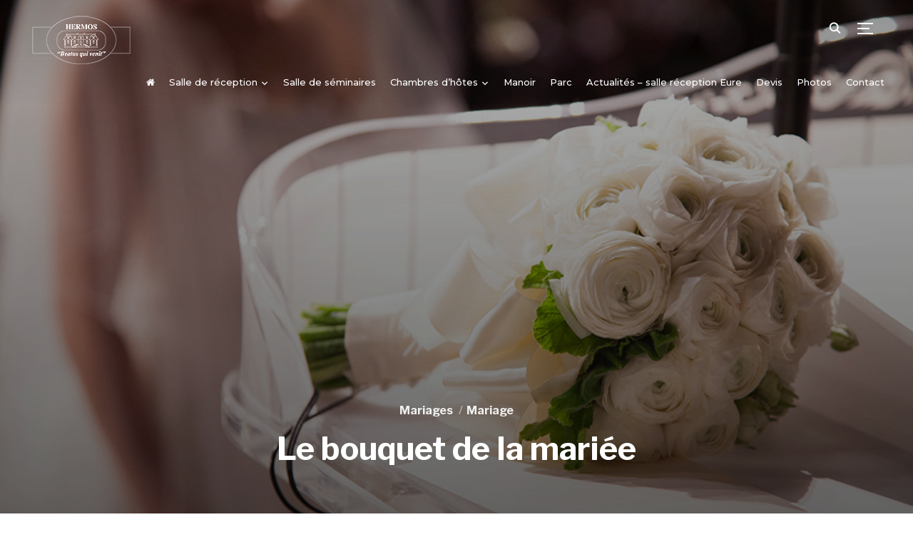

--- FILE ---
content_type: text/html; charset=UTF-8
request_url: https://hermos.fr/project/le-bouquet-de-la-mariee/
body_size: 13122
content:
<!DOCTYPE html>
<html lang="fr-FR">
<head>
    <meta charset="UTF-8">
    <meta name="viewport" content="width=device-width, initial-scale=1.0">
    <link rel="profile" href="http://gmpg.org/xfn/11">
    <link rel="pingback" href="https://hermos.fr/xmlrpc.php">

    <meta name='robots' content='index, follow, max-image-preview:large, max-snippet:-1, max-video-preview:-1' />

	<!-- This site is optimized with the Yoast SEO plugin v18.7 - https://yoast.com/wordpress/plugins/seo/ -->
	<title>Le bouquet de la mariée - Manoir d&#039;Hermos</title>
	<link rel="canonical" href="https://hermos.fr/project/le-bouquet-de-la-mariee/" />
	<meta property="og:locale" content="fr_FR" />
	<meta property="og:type" content="article" />
	<meta property="og:title" content="Le bouquet de la mariée - Manoir d&#039;Hermos" />
	<meta property="og:url" content="https://hermos.fr/project/le-bouquet-de-la-mariee/" />
	<meta property="og:site_name" content="Manoir d&#039;Hermos" />
	<meta property="article:modified_time" content="2020-08-07T05:41:42+00:00" />
	<meta property="og:image" content="https://hermos.fr/wp-content/uploads/2020/05/manoir-hermos-mariage-1.jpg" />
	<meta property="og:image:width" content="1024" />
	<meta property="og:image:height" content="683" />
	<meta property="og:image:type" content="image/jpeg" />
	<meta name="twitter:card" content="summary_large_image" />
	<script type="application/ld+json" class="yoast-schema-graph">{"@context":"https://schema.org","@graph":[{"@type":"Organization","@id":"https://hermos.fr/#organization","name":"Manoir d'Hermos","url":"https://hermos.fr/","sameAs":[],"logo":{"@type":"ImageObject","inLanguage":"fr-FR","@id":"https://hermos.fr/#/schema/logo/image/","url":"https://hermos.fr/wp-content/uploads/2020/07/favicon.png","contentUrl":"https://hermos.fr/wp-content/uploads/2020/07/favicon.png","width":300,"height":303,"caption":"Manoir d'Hermos"},"image":{"@id":"https://hermos.fr/#/schema/logo/image/"}},{"@type":"WebSite","@id":"https://hermos.fr/#website","url":"https://hermos.fr/","name":"Manoir d&#039;Hermos","description":"Salle de réception, de mariage et chambres d&#039;hôte dans l&#039;Eure (27)","publisher":{"@id":"https://hermos.fr/#organization"},"potentialAction":[{"@type":"SearchAction","target":{"@type":"EntryPoint","urlTemplate":"https://hermos.fr/?s={search_term_string}"},"query-input":"required name=search_term_string"}],"inLanguage":"fr-FR"},{"@type":"ImageObject","inLanguage":"fr-FR","@id":"https://hermos.fr/project/le-bouquet-de-la-mariee/#primaryimage","url":"https://hermos.fr/wp-content/uploads/2020/05/manoir-hermos-mariage-1.jpg","contentUrl":"https://hermos.fr/wp-content/uploads/2020/05/manoir-hermos-mariage-1.jpg","width":1024,"height":683},{"@type":"WebPage","@id":"https://hermos.fr/project/le-bouquet-de-la-mariee/#webpage","url":"https://hermos.fr/project/le-bouquet-de-la-mariee/","name":"Le bouquet de la mariée - Manoir d&#039;Hermos","isPartOf":{"@id":"https://hermos.fr/#website"},"primaryImageOfPage":{"@id":"https://hermos.fr/project/le-bouquet-de-la-mariee/#primaryimage"},"datePublished":"2020-05-27T15:16:26+00:00","dateModified":"2020-08-07T05:41:42+00:00","breadcrumb":{"@id":"https://hermos.fr/project/le-bouquet-de-la-mariee/#breadcrumb"},"inLanguage":"fr-FR","potentialAction":[{"@type":"ReadAction","target":["https://hermos.fr/project/le-bouquet-de-la-mariee/"]}]},{"@type":"BreadcrumbList","@id":"https://hermos.fr/project/le-bouquet-de-la-mariee/#breadcrumb","itemListElement":[{"@type":"ListItem","position":1,"name":"Accueil","item":"https://hermos.fr/"},{"@type":"ListItem","position":2,"name":"Le bouquet de la mariée"}]}]}</script>
	<!-- / Yoast SEO plugin. -->


<link rel='dns-prefetch' href='//player.vimeo.com' />
<link rel='dns-prefetch' href='//www.google.com' />
<link rel='dns-prefetch' href='//fonts.googleapis.com' />
<link rel="alternate" type="application/rss+xml" title="Manoir d&#039;Hermos &raquo; Flux" href="https://hermos.fr/feed/" />
<link rel="alternate" type="application/rss+xml" title="Manoir d&#039;Hermos &raquo; Flux des commentaires" href="https://hermos.fr/comments/feed/" />
<link rel="alternate" type="application/rss+xml" title="Manoir d&#039;Hermos &raquo; Le bouquet de la mariée Flux des commentaires" href="https://hermos.fr/project/le-bouquet-de-la-mariee/feed/" />
<script type="text/javascript">
/* <![CDATA[ */
window._wpemojiSettings = {"baseUrl":"https:\/\/s.w.org\/images\/core\/emoji\/15.0.3\/72x72\/","ext":".png","svgUrl":"https:\/\/s.w.org\/images\/core\/emoji\/15.0.3\/svg\/","svgExt":".svg","source":{"concatemoji":"https:\/\/hermos.fr\/wp-includes\/js\/wp-emoji-release.min.js?ver=af50569d49188db0c9b83f6caf16a77d"}};
/*! This file is auto-generated */
!function(i,n){var o,s,e;function c(e){try{var t={supportTests:e,timestamp:(new Date).valueOf()};sessionStorage.setItem(o,JSON.stringify(t))}catch(e){}}function p(e,t,n){e.clearRect(0,0,e.canvas.width,e.canvas.height),e.fillText(t,0,0);var t=new Uint32Array(e.getImageData(0,0,e.canvas.width,e.canvas.height).data),r=(e.clearRect(0,0,e.canvas.width,e.canvas.height),e.fillText(n,0,0),new Uint32Array(e.getImageData(0,0,e.canvas.width,e.canvas.height).data));return t.every(function(e,t){return e===r[t]})}function u(e,t,n){switch(t){case"flag":return n(e,"\ud83c\udff3\ufe0f\u200d\u26a7\ufe0f","\ud83c\udff3\ufe0f\u200b\u26a7\ufe0f")?!1:!n(e,"\ud83c\uddfa\ud83c\uddf3","\ud83c\uddfa\u200b\ud83c\uddf3")&&!n(e,"\ud83c\udff4\udb40\udc67\udb40\udc62\udb40\udc65\udb40\udc6e\udb40\udc67\udb40\udc7f","\ud83c\udff4\u200b\udb40\udc67\u200b\udb40\udc62\u200b\udb40\udc65\u200b\udb40\udc6e\u200b\udb40\udc67\u200b\udb40\udc7f");case"emoji":return!n(e,"\ud83d\udc26\u200d\u2b1b","\ud83d\udc26\u200b\u2b1b")}return!1}function f(e,t,n){var r="undefined"!=typeof WorkerGlobalScope&&self instanceof WorkerGlobalScope?new OffscreenCanvas(300,150):i.createElement("canvas"),a=r.getContext("2d",{willReadFrequently:!0}),o=(a.textBaseline="top",a.font="600 32px Arial",{});return e.forEach(function(e){o[e]=t(a,e,n)}),o}function t(e){var t=i.createElement("script");t.src=e,t.defer=!0,i.head.appendChild(t)}"undefined"!=typeof Promise&&(o="wpEmojiSettingsSupports",s=["flag","emoji"],n.supports={everything:!0,everythingExceptFlag:!0},e=new Promise(function(e){i.addEventListener("DOMContentLoaded",e,{once:!0})}),new Promise(function(t){var n=function(){try{var e=JSON.parse(sessionStorage.getItem(o));if("object"==typeof e&&"number"==typeof e.timestamp&&(new Date).valueOf()<e.timestamp+604800&&"object"==typeof e.supportTests)return e.supportTests}catch(e){}return null}();if(!n){if("undefined"!=typeof Worker&&"undefined"!=typeof OffscreenCanvas&&"undefined"!=typeof URL&&URL.createObjectURL&&"undefined"!=typeof Blob)try{var e="postMessage("+f.toString()+"("+[JSON.stringify(s),u.toString(),p.toString()].join(",")+"));",r=new Blob([e],{type:"text/javascript"}),a=new Worker(URL.createObjectURL(r),{name:"wpTestEmojiSupports"});return void(a.onmessage=function(e){c(n=e.data),a.terminate(),t(n)})}catch(e){}c(n=f(s,u,p))}t(n)}).then(function(e){for(var t in e)n.supports[t]=e[t],n.supports.everything=n.supports.everything&&n.supports[t],"flag"!==t&&(n.supports.everythingExceptFlag=n.supports.everythingExceptFlag&&n.supports[t]);n.supports.everythingExceptFlag=n.supports.everythingExceptFlag&&!n.supports.flag,n.DOMReady=!1,n.readyCallback=function(){n.DOMReady=!0}}).then(function(){return e}).then(function(){var e;n.supports.everything||(n.readyCallback(),(e=n.source||{}).concatemoji?t(e.concatemoji):e.wpemoji&&e.twemoji&&(t(e.twemoji),t(e.wpemoji)))}))}((window,document),window._wpemojiSettings);
/* ]]> */
</script>
<style id='wp-emoji-styles-inline-css' type='text/css'>

	img.wp-smiley, img.emoji {
		display: inline !important;
		border: none !important;
		box-shadow: none !important;
		height: 1em !important;
		width: 1em !important;
		margin: 0 0.07em !important;
		vertical-align: -0.1em !important;
		background: none !important;
		padding: 0 !important;
	}
</style>
<link rel='stylesheet' id='wp-block-library-css' href='https://hermos.fr/wp-includes/css/dist/block-library/style.min.css?ver=af50569d49188db0c9b83f6caf16a77d' type='text/css' media='all' />
<style id='wp-block-library-theme-inline-css' type='text/css'>
.wp-block-audio figcaption{color:#555;font-size:13px;text-align:center}.is-dark-theme .wp-block-audio figcaption{color:#ffffffa6}.wp-block-audio{margin:0 0 1em}.wp-block-code{border:1px solid #ccc;border-radius:4px;font-family:Menlo,Consolas,monaco,monospace;padding:.8em 1em}.wp-block-embed figcaption{color:#555;font-size:13px;text-align:center}.is-dark-theme .wp-block-embed figcaption{color:#ffffffa6}.wp-block-embed{margin:0 0 1em}.blocks-gallery-caption{color:#555;font-size:13px;text-align:center}.is-dark-theme .blocks-gallery-caption{color:#ffffffa6}.wp-block-image figcaption{color:#555;font-size:13px;text-align:center}.is-dark-theme .wp-block-image figcaption{color:#ffffffa6}.wp-block-image{margin:0 0 1em}.wp-block-pullquote{border-bottom:4px solid;border-top:4px solid;color:currentColor;margin-bottom:1.75em}.wp-block-pullquote cite,.wp-block-pullquote footer,.wp-block-pullquote__citation{color:currentColor;font-size:.8125em;font-style:normal;text-transform:uppercase}.wp-block-quote{border-left:.25em solid;margin:0 0 1.75em;padding-left:1em}.wp-block-quote cite,.wp-block-quote footer{color:currentColor;font-size:.8125em;font-style:normal;position:relative}.wp-block-quote.has-text-align-right{border-left:none;border-right:.25em solid;padding-left:0;padding-right:1em}.wp-block-quote.has-text-align-center{border:none;padding-left:0}.wp-block-quote.is-large,.wp-block-quote.is-style-large,.wp-block-quote.is-style-plain{border:none}.wp-block-search .wp-block-search__label{font-weight:700}.wp-block-search__button{border:1px solid #ccc;padding:.375em .625em}:where(.wp-block-group.has-background){padding:1.25em 2.375em}.wp-block-separator.has-css-opacity{opacity:.4}.wp-block-separator{border:none;border-bottom:2px solid;margin-left:auto;margin-right:auto}.wp-block-separator.has-alpha-channel-opacity{opacity:1}.wp-block-separator:not(.is-style-wide):not(.is-style-dots){width:100px}.wp-block-separator.has-background:not(.is-style-dots){border-bottom:none;height:1px}.wp-block-separator.has-background:not(.is-style-wide):not(.is-style-dots){height:2px}.wp-block-table{margin:0 0 1em}.wp-block-table td,.wp-block-table th{word-break:normal}.wp-block-table figcaption{color:#555;font-size:13px;text-align:center}.is-dark-theme .wp-block-table figcaption{color:#ffffffa6}.wp-block-video figcaption{color:#555;font-size:13px;text-align:center}.is-dark-theme .wp-block-video figcaption{color:#ffffffa6}.wp-block-video{margin:0 0 1em}.wp-block-template-part.has-background{margin-bottom:0;margin-top:0;padding:1.25em 2.375em}
</style>
<link rel='stylesheet' id='wpzoom-social-icons-block-style-css' href='https://hermos.fr/wp-content/plugins/social-icons-widget-by-wpzoom/block/dist/style-wpzoom-social-icons.css?ver=4.2.4' type='text/css' media='all' />
<style id='classic-theme-styles-inline-css' type='text/css'>
/*! This file is auto-generated */
.wp-block-button__link{color:#fff;background-color:#32373c;border-radius:9999px;box-shadow:none;text-decoration:none;padding:calc(.667em + 2px) calc(1.333em + 2px);font-size:1.125em}.wp-block-file__button{background:#32373c;color:#fff;text-decoration:none}
</style>
<style id='global-styles-inline-css' type='text/css'>
body{--wp--preset--color--black: #101010;--wp--preset--color--cyan-bluish-gray: #abb8c3;--wp--preset--color--white: #ffffff;--wp--preset--color--pale-pink: #f78da7;--wp--preset--color--vivid-red: #cf2e2e;--wp--preset--color--luminous-vivid-orange: #ff6900;--wp--preset--color--luminous-vivid-amber: #fcb900;--wp--preset--color--light-green-cyan: #7bdcb5;--wp--preset--color--vivid-green-cyan: #00d084;--wp--preset--color--pale-cyan-blue: #8ed1fc;--wp--preset--color--vivid-cyan-blue: #0693e3;--wp--preset--color--vivid-purple: #9b51e0;--wp--preset--color--green: #0bb4aa;--wp--preset--color--blue: #4176FB;--wp--preset--color--brown: #d19731;--wp--preset--color--red: #e1051e;--wp--preset--color--gray: #727477;--wp--preset--color--titan-white: #E0D8E2;--wp--preset--color--peppermint: #d0eac4;--wp--preset--color--bridesmaid: #FBE7DD;--wp--preset--color--purple: #FF2EAA;--wp--preset--color--light-blue: #0019D7;--wp--preset--gradient--vivid-cyan-blue-to-vivid-purple: linear-gradient(135deg,rgba(6,147,227,1) 0%,rgb(155,81,224) 100%);--wp--preset--gradient--light-green-cyan-to-vivid-green-cyan: linear-gradient(135deg,rgb(122,220,180) 0%,rgb(0,208,130) 100%);--wp--preset--gradient--luminous-vivid-amber-to-luminous-vivid-orange: linear-gradient(135deg,rgba(252,185,0,1) 0%,rgba(255,105,0,1) 100%);--wp--preset--gradient--luminous-vivid-orange-to-vivid-red: linear-gradient(135deg,rgba(255,105,0,1) 0%,rgb(207,46,46) 100%);--wp--preset--gradient--very-light-gray-to-cyan-bluish-gray: linear-gradient(135deg,rgb(238,238,238) 0%,rgb(169,184,195) 100%);--wp--preset--gradient--cool-to-warm-spectrum: linear-gradient(135deg,rgb(74,234,220) 0%,rgb(151,120,209) 20%,rgb(207,42,186) 40%,rgb(238,44,130) 60%,rgb(251,105,98) 80%,rgb(254,248,76) 100%);--wp--preset--gradient--blush-light-purple: linear-gradient(135deg,rgb(255,206,236) 0%,rgb(152,150,240) 100%);--wp--preset--gradient--blush-bordeaux: linear-gradient(135deg,rgb(254,205,165) 0%,rgb(254,45,45) 50%,rgb(107,0,62) 100%);--wp--preset--gradient--luminous-dusk: linear-gradient(135deg,rgb(255,203,112) 0%,rgb(199,81,192) 50%,rgb(65,88,208) 100%);--wp--preset--gradient--pale-ocean: linear-gradient(135deg,rgb(255,245,203) 0%,rgb(182,227,212) 50%,rgb(51,167,181) 100%);--wp--preset--gradient--electric-grass: linear-gradient(135deg,rgb(202,248,128) 0%,rgb(113,206,126) 100%);--wp--preset--gradient--midnight: linear-gradient(135deg,rgb(2,3,129) 0%,rgb(40,116,252) 100%);--wp--preset--font-size--small: 13px;--wp--preset--font-size--medium: 20px;--wp--preset--font-size--large: 36px;--wp--preset--font-size--x-large: 42px;--wp--preset--spacing--20: 0.44rem;--wp--preset--spacing--30: 0.67rem;--wp--preset--spacing--40: 1rem;--wp--preset--spacing--50: 1.5rem;--wp--preset--spacing--60: 2.25rem;--wp--preset--spacing--70: 3.38rem;--wp--preset--spacing--80: 5.06rem;--wp--preset--shadow--natural: 6px 6px 9px rgba(0, 0, 0, 0.2);--wp--preset--shadow--deep: 12px 12px 50px rgba(0, 0, 0, 0.4);--wp--preset--shadow--sharp: 6px 6px 0px rgba(0, 0, 0, 0.2);--wp--preset--shadow--outlined: 6px 6px 0px -3px rgba(255, 255, 255, 1), 6px 6px rgba(0, 0, 0, 1);--wp--preset--shadow--crisp: 6px 6px 0px rgba(0, 0, 0, 1);}:where(.is-layout-flex){gap: 0.5em;}:where(.is-layout-grid){gap: 0.5em;}body .is-layout-flex{display: flex;}body .is-layout-flex{flex-wrap: wrap;align-items: center;}body .is-layout-flex > *{margin: 0;}body .is-layout-grid{display: grid;}body .is-layout-grid > *{margin: 0;}:where(.wp-block-columns.is-layout-flex){gap: 2em;}:where(.wp-block-columns.is-layout-grid){gap: 2em;}:where(.wp-block-post-template.is-layout-flex){gap: 1.25em;}:where(.wp-block-post-template.is-layout-grid){gap: 1.25em;}.has-black-color{color: var(--wp--preset--color--black) !important;}.has-cyan-bluish-gray-color{color: var(--wp--preset--color--cyan-bluish-gray) !important;}.has-white-color{color: var(--wp--preset--color--white) !important;}.has-pale-pink-color{color: var(--wp--preset--color--pale-pink) !important;}.has-vivid-red-color{color: var(--wp--preset--color--vivid-red) !important;}.has-luminous-vivid-orange-color{color: var(--wp--preset--color--luminous-vivid-orange) !important;}.has-luminous-vivid-amber-color{color: var(--wp--preset--color--luminous-vivid-amber) !important;}.has-light-green-cyan-color{color: var(--wp--preset--color--light-green-cyan) !important;}.has-vivid-green-cyan-color{color: var(--wp--preset--color--vivid-green-cyan) !important;}.has-pale-cyan-blue-color{color: var(--wp--preset--color--pale-cyan-blue) !important;}.has-vivid-cyan-blue-color{color: var(--wp--preset--color--vivid-cyan-blue) !important;}.has-vivid-purple-color{color: var(--wp--preset--color--vivid-purple) !important;}.has-black-background-color{background-color: var(--wp--preset--color--black) !important;}.has-cyan-bluish-gray-background-color{background-color: var(--wp--preset--color--cyan-bluish-gray) !important;}.has-white-background-color{background-color: var(--wp--preset--color--white) !important;}.has-pale-pink-background-color{background-color: var(--wp--preset--color--pale-pink) !important;}.has-vivid-red-background-color{background-color: var(--wp--preset--color--vivid-red) !important;}.has-luminous-vivid-orange-background-color{background-color: var(--wp--preset--color--luminous-vivid-orange) !important;}.has-luminous-vivid-amber-background-color{background-color: var(--wp--preset--color--luminous-vivid-amber) !important;}.has-light-green-cyan-background-color{background-color: var(--wp--preset--color--light-green-cyan) !important;}.has-vivid-green-cyan-background-color{background-color: var(--wp--preset--color--vivid-green-cyan) !important;}.has-pale-cyan-blue-background-color{background-color: var(--wp--preset--color--pale-cyan-blue) !important;}.has-vivid-cyan-blue-background-color{background-color: var(--wp--preset--color--vivid-cyan-blue) !important;}.has-vivid-purple-background-color{background-color: var(--wp--preset--color--vivid-purple) !important;}.has-black-border-color{border-color: var(--wp--preset--color--black) !important;}.has-cyan-bluish-gray-border-color{border-color: var(--wp--preset--color--cyan-bluish-gray) !important;}.has-white-border-color{border-color: var(--wp--preset--color--white) !important;}.has-pale-pink-border-color{border-color: var(--wp--preset--color--pale-pink) !important;}.has-vivid-red-border-color{border-color: var(--wp--preset--color--vivid-red) !important;}.has-luminous-vivid-orange-border-color{border-color: var(--wp--preset--color--luminous-vivid-orange) !important;}.has-luminous-vivid-amber-border-color{border-color: var(--wp--preset--color--luminous-vivid-amber) !important;}.has-light-green-cyan-border-color{border-color: var(--wp--preset--color--light-green-cyan) !important;}.has-vivid-green-cyan-border-color{border-color: var(--wp--preset--color--vivid-green-cyan) !important;}.has-pale-cyan-blue-border-color{border-color: var(--wp--preset--color--pale-cyan-blue) !important;}.has-vivid-cyan-blue-border-color{border-color: var(--wp--preset--color--vivid-cyan-blue) !important;}.has-vivid-purple-border-color{border-color: var(--wp--preset--color--vivid-purple) !important;}.has-vivid-cyan-blue-to-vivid-purple-gradient-background{background: var(--wp--preset--gradient--vivid-cyan-blue-to-vivid-purple) !important;}.has-light-green-cyan-to-vivid-green-cyan-gradient-background{background: var(--wp--preset--gradient--light-green-cyan-to-vivid-green-cyan) !important;}.has-luminous-vivid-amber-to-luminous-vivid-orange-gradient-background{background: var(--wp--preset--gradient--luminous-vivid-amber-to-luminous-vivid-orange) !important;}.has-luminous-vivid-orange-to-vivid-red-gradient-background{background: var(--wp--preset--gradient--luminous-vivid-orange-to-vivid-red) !important;}.has-very-light-gray-to-cyan-bluish-gray-gradient-background{background: var(--wp--preset--gradient--very-light-gray-to-cyan-bluish-gray) !important;}.has-cool-to-warm-spectrum-gradient-background{background: var(--wp--preset--gradient--cool-to-warm-spectrum) !important;}.has-blush-light-purple-gradient-background{background: var(--wp--preset--gradient--blush-light-purple) !important;}.has-blush-bordeaux-gradient-background{background: var(--wp--preset--gradient--blush-bordeaux) !important;}.has-luminous-dusk-gradient-background{background: var(--wp--preset--gradient--luminous-dusk) !important;}.has-pale-ocean-gradient-background{background: var(--wp--preset--gradient--pale-ocean) !important;}.has-electric-grass-gradient-background{background: var(--wp--preset--gradient--electric-grass) !important;}.has-midnight-gradient-background{background: var(--wp--preset--gradient--midnight) !important;}.has-small-font-size{font-size: var(--wp--preset--font-size--small) !important;}.has-medium-font-size{font-size: var(--wp--preset--font-size--medium) !important;}.has-large-font-size{font-size: var(--wp--preset--font-size--large) !important;}.has-x-large-font-size{font-size: var(--wp--preset--font-size--x-large) !important;}
.wp-block-navigation a:where(:not(.wp-element-button)){color: inherit;}
:where(.wp-block-post-template.is-layout-flex){gap: 1.25em;}:where(.wp-block-post-template.is-layout-grid){gap: 1.25em;}
:where(.wp-block-columns.is-layout-flex){gap: 2em;}:where(.wp-block-columns.is-layout-grid){gap: 2em;}
.wp-block-pullquote{font-size: 1.5em;line-height: 1.6;}
</style>
<link rel='stylesheet' id='contact-form-7-css' href='https://hermos.fr/wp-content/plugins/contact-form-7/includes/css/styles.css?ver=5.5.6' type='text/css' media='all' />
<link rel='stylesheet' id='eeb-css-frontend-css' href='https://hermos.fr/wp-content/plugins/email-encoder-bundle/core/includes/assets/css/style.css?ver=220305-54416' type='text/css' media='all' />
<link rel='stylesheet' id='cf7md_roboto-css' href='//fonts.googleapis.com/css?family=Roboto:400,500' type='text/css' media='all' />
<link rel='stylesheet' id='cf7-material-design-css' href='https://hermos.fr/wp-content/plugins/material-design-for-contact-form-7/public/../assets/css/cf7-material-design.css?ver=2.6.4' type='text/css' media='all' />
<link rel='stylesheet' id='zoom-theme-utils-css-css' href='https://hermos.fr/wp-content/themes/inspiro/functions/wpzoom/assets/css/theme-utils.css?ver=af50569d49188db0c9b83f6caf16a77d' type='text/css' media='all' />
<link rel='stylesheet' id='inspiro-google-fonts-css' href='//fonts.googleapis.com/css?family=Libre+Franklin%3Aregular%2C700%2C700i%2Citalic%7CMontserrat%3Aregular%2C500%2C600%2C700%7CPlayfair+Display%3Aregular%2C700&#038;subset=latin&#038;display=swap&#038;ver=af50569d49188db0c9b83f6caf16a77d' type='text/css' media='all' />
<link rel='stylesheet' id='inspiro-style-css' href='https://hermos.fr/wp-content/themes/inspiro/style.css?ver=6.7.3' type='text/css' media='all' />
<link rel='stylesheet' id='media-queries-css' href='https://hermos.fr/wp-content/themes/inspiro/css/media-queries.css?ver=6.7.3' type='text/css' media='all' />
<link rel='stylesheet' id='inspiro-style-color-default-css' href='https://hermos.fr/wp-content/themes/inspiro/styles/default.css?ver=6.7.3' type='text/css' media='all' />
<link rel='stylesheet' id='inspiro-customizer-style-css' href='https://hermos.fr/wp-admin/admin-ajax.php?action=inspiro_customizer_css&#038;ver=6.7.3' type='text/css' media='all' />
<link rel='stylesheet' id='dashicons-css' href='https://hermos.fr/wp-includes/css/dashicons.min.css?ver=af50569d49188db0c9b83f6caf16a77d' type='text/css' media='all' />
<link rel='stylesheet' id='magnificPopup-css' href='https://hermos.fr/wp-content/themes/inspiro/css/magnific-popup.css?ver=6.7.3' type='text/css' media='all' />
<link rel='stylesheet' id='formstone-background-css' href='https://hermos.fr/wp-content/themes/inspiro/css/background.css?ver=6.7.3' type='text/css' media='all' />
<link rel='stylesheet' id='wpzoom-social-icons-socicon-css' href='https://hermos.fr/wp-content/plugins/social-icons-widget-by-wpzoom/assets/css/wpzoom-socicon.css?ver=1642447485' type='text/css' media='all' />
<link rel='stylesheet' id='wpzoom-social-icons-genericons-css' href='https://hermos.fr/wp-content/plugins/social-icons-widget-by-wpzoom/assets/css/genericons.css?ver=1642447485' type='text/css' media='all' />
<link rel='stylesheet' id='wpzoom-social-icons-academicons-css' href='https://hermos.fr/wp-content/plugins/social-icons-widget-by-wpzoom/assets/css/academicons.min.css?ver=1642447485' type='text/css' media='all' />
<link rel='stylesheet' id='wpzoom-social-icons-font-awesome-3-css' href='https://hermos.fr/wp-content/plugins/social-icons-widget-by-wpzoom/assets/css/font-awesome-3.min.css?ver=1642447485' type='text/css' media='all' />
<link rel='stylesheet' id='wpzoom-social-icons-styles-css' href='https://hermos.fr/wp-content/plugins/social-icons-widget-by-wpzoom/assets/css/wpzoom-social-icons-styles.css?ver=1642447485' type='text/css' media='all' />
<link rel='stylesheet' id='wpzoom-custom-css' href='https://hermos.fr/wp-content/themes/inspiro/custom.css?ver=6.7.3' type='text/css' media='all' />
<link rel='preload' as='font'  id='wpzoom-social-icons-font-academicons-ttf-css' href='https://hermos.fr/wp-content/plugins/social-icons-widget-by-wpzoom/assets/font/academicons.ttf?v=1.8.6'  type='font/ttf' crossorigin />
<link rel='preload' as='font'  id='wpzoom-social-icons-font-academicons-woff-css' href='https://hermos.fr/wp-content/plugins/social-icons-widget-by-wpzoom/assets/font/academicons.woff?v=1.8.6'  type='font/woff' crossorigin />
<link rel='preload' as='font'  id='wpzoom-social-icons-font-fontawesome-3-ttf-css' href='https://hermos.fr/wp-content/plugins/social-icons-widget-by-wpzoom/assets/font/fontawesome-webfont.ttf?v=4.7.0'  type='font/ttf' crossorigin />
<link rel='preload' as='font'  id='wpzoom-social-icons-font-fontawesome-3-woff-css' href='https://hermos.fr/wp-content/plugins/social-icons-widget-by-wpzoom/assets/font/fontawesome-webfont.woff?v=4.7.0'  type='font/woff' crossorigin />
<link rel='preload' as='font'  id='wpzoom-social-icons-font-fontawesome-3-woff2-css' href='https://hermos.fr/wp-content/plugins/social-icons-widget-by-wpzoom/assets/font/fontawesome-webfont.woff2?v=4.7.0'  type='font/woff2' crossorigin />
<link rel='preload' as='font'  id='wpzoom-social-icons-font-genericons-ttf-css' href='https://hermos.fr/wp-content/plugins/social-icons-widget-by-wpzoom/assets/font/Genericons.ttf'  type='font/ttf' crossorigin />
<link rel='preload' as='font'  id='wpzoom-social-icons-font-genericons-woff-css' href='https://hermos.fr/wp-content/plugins/social-icons-widget-by-wpzoom/assets/font/Genericons.woff'  type='font/woff' crossorigin />
<link rel='preload' as='font'  id='wpzoom-social-icons-font-socicon-ttf-css' href='https://hermos.fr/wp-content/plugins/social-icons-widget-by-wpzoom/assets/font/socicon.ttf?v=4.2.4'  type='font/ttf' crossorigin />
<link rel='preload' as='font'  id='wpzoom-social-icons-font-socicon-woff-css' href='https://hermos.fr/wp-content/plugins/social-icons-widget-by-wpzoom/assets/font/socicon.woff?v=4.2.4'  type='font/woff' crossorigin />
<script type="text/javascript" src="https://hermos.fr/wp-includes/js/jquery/jquery.min.js?ver=3.7.1" id="jquery-core-js"></script>
<script type="text/javascript" src="https://hermos.fr/wp-includes/js/jquery/jquery-migrate.min.js?ver=3.4.1" id="jquery-migrate-js"></script>
<script type="text/javascript" src="https://hermos.fr/wp-content/plugins/email-encoder-bundle/core/includes/assets/js/custom.js?ver=220305-54416" id="eeb-js-frontend-js"></script>
<script type="text/javascript" id="seo-automated-link-building-js-extra">
/* <![CDATA[ */
var seoAutomatedLinkBuilding = {"ajaxUrl":"https:\/\/hermos.fr\/wp-admin\/admin-ajax.php"};
/* ]]> */
</script>
<script type="text/javascript" src="https://hermos.fr/wp-content/plugins/seo-automated-link-building/js/seo-automated-link-building.js?ver=af50569d49188db0c9b83f6caf16a77d" id="seo-automated-link-building-js"></script>
<script type="text/javascript" src="https://hermos.fr/wp-includes/js/imagesloaded.min.js?ver=af50569d49188db0c9b83f6caf16a77d" id="imagesloaded-js"></script>
<link rel="https://api.w.org/" href="https://hermos.fr/wp-json/" /><link rel="alternate" type="application/json" href="https://hermos.fr/wp-json/wp/v2/portfolio_item/5944" /><link rel="EditURI" type="application/rsd+xml" title="RSD" href="https://hermos.fr/xmlrpc.php?rsd" />

<link rel='shortlink' href='https://hermos.fr/?p=5944' />
<link rel="alternate" type="application/json+oembed" href="https://hermos.fr/wp-json/oembed/1.0/embed?url=https%3A%2F%2Fhermos.fr%2Fproject%2Fle-bouquet-de-la-mariee%2F" />
<link rel="alternate" type="text/xml+oembed" href="https://hermos.fr/wp-json/oembed/1.0/embed?url=https%3A%2F%2Fhermos.fr%2Fproject%2Fle-bouquet-de-la-mariee%2F&#038;format=xml" />

<!-- Begin Theme Custom CSS -->
<style type="text/css" id="inspiro-custom-css">
#slider .slide-background-overlay{background:-moz-linear-gradient(top, rgba(0,0,0,0.3) 0%, rgba(0,0,0,0.4) 100%); /* FF3.6+ */
           background: -webkit-linear-gradient(top, rgba(0,0,0,0.3) 0%, rgba(0,0,0,0.4) 100%); /* Chrome10+,Safari5.1+ */
           background: -o-linear-gradient(top, rgba(0,0,0,0.3) 0%, rgba(0,0,0,0.4) 100%); /* Opera 11.10+ */
           background: -ms-linear-gradient(top, rgba(0,0,0,0.3) 0%, rgba(0,0,0,0.4) 100%); /* IE10+ */
           background: linear-gradient(to bottom, rgba(0,0,0,0.3) 0%, rgba(0,0,0,0.4) 100%); /* W3C */;;}.side-nav__scrollable-container{color:#dbced0;}.side-nav__scrollable-container a{color:#dd3333;}.entry-title a:hover, .fw-page-builder-content .feature-posts-list h3 a:hover, .widgetized-section .feature-posts-list h3 a:hover{color:#dd3333;}.entry-meta a:hover{color:#dd3333;}.recent-posts .entry-meta a:hover{border-color:#dd3333;}.more_link:hover, .more_link:active{color:#dd3333;border-color:#dd3333;}.single .entry-meta a:hover{color:#dd3333;}.single .has-post-cover .entry-header .entry-meta a:hover{color:#dd3333;}.entry-content a{color:#dd3333;}.site-footer a:hover{color:#ffffff;}.navbar-collapse a{font-size:13px;}.slides > li h3{font-family:"Playfair Display";font-weight:normal;}.widget .section-title{font-family:"Playfair Display";font-weight:700;}.widget h3.title, .side-nav .widget .title{font-weight:normal;}.entry-title{font-family:"Playfair Display";font-weight:normal;}.single h1.entry-title{font-family:"Playfair Display";font-weight:normal;}.page h1.entry-title{font-family:"Playfair Display";font-weight:700;}.page .has-post-cover .entry-header h1.entry-title{font-family:"Playfair Display";font-weight:normal;}
@media screen and (min-width: 769px){body, .footer-widgets .column, .site-info{font-size:16px;}.navbar-brand-wpz h1 a{font-size:26px;}.slides > li h3{font-size:72px;}.slides > li .excerpt{font-size:20px;}.slides > li .slide_button a{font-size:18px;}.widget .section-title{font-size:28px;}.widget h3.title, .side-nav .widget .title{font-size:20px;}.entry-title{font-size:42px;}.single h1.entry-title{font-size:42px;}.single .has-post-cover .entry-header .entry-title{font-size:45px;}.page h1.entry-title{font-size:28px;}.page .has-post-cover .entry-header h1.entry-title{font-size:45px;}.entry-thumbnail-popover-content h3{font-size:26px;}.entry-thumbnail-popover-content.lightbox_popup_insp h3{font-size:18px;}}
@media screen and (max-width: 768px){body, .footer-widgets .column, .site-info{font-size:16px;}.navbar-brand-wpz h1 a{font-size:26px;}.slides > li h3{font-size:38px;}.slides > li .excerpt{font-size:18px;}.slides > li .slide_button a{font-size:16px;}.widget .section-title{font-size:20px;}.widget h3.title, .side-nav .widget .title{font-size:20px;}.entry-title{font-size:32px;}.single h1.entry-title{font-size:32px;}.single .has-post-cover .entry-header .entry-title{font-size:32px;}.page h1.entry-title{font-size:26px;}.page .has-post-cover .entry-header h1.entry-title{font-size:32px;}.entry-thumbnail-popover-content h3{font-size:18px;}.entry-thumbnail-popover-content.lightbox_popup_insp h3{font-size:14px;}}
@media screen and (max-width: 480px){body, .footer-widgets .column, .site-info{font-size:16px;}.navbar-brand-wpz h1 a{font-size:20px;}.slides > li h3{font-size:24px;}.slides > li .excerpt{font-size:16px;}.slides > li .slide_button a{font-size:14px;}.widget .section-title{font-size:20px;}.widget h3.title, .side-nav .widget .title{font-size:20px;}.entry-title{font-size:24px;}.single h1.entry-title{font-size:24px;}.single .has-post-cover .entry-header .entry-title{font-size:24px;}.page h1.entry-title{font-size:24px;}.page .has-post-cover .entry-header h1.entry-title{font-size:24px;}.entry-thumbnail-popover-content h3{font-size:18px;}.entry-thumbnail-popover-content.lightbox_popup_insp h3{font-size:14px;}}
</style>
<!-- End Theme Custom CSS -->
<link rel="icon" href="https://hermos.fr/wp-content/uploads/2020/07/favicon2-150x150.png" sizes="32x32" />
<link rel="icon" href="https://hermos.fr/wp-content/uploads/2020/07/favicon2-280x280.png" sizes="192x192" />
<link rel="apple-touch-icon" href="https://hermos.fr/wp-content/uploads/2020/07/favicon2-280x280.png" />
<meta name="msapplication-TileImage" content="https://hermos.fr/wp-content/uploads/2020/07/favicon2-280x280.png" />
		<style type="text/css" id="wp-custom-css">
			h1,h2 {font-family: "Playfair display", sans-serif;}
.site-info a {
    color: #fff;
    font-weight: 300;
}
.site-info {
 font-size: 12px;
}
.featured_page_wrap--with-background .featured_page_inner_wrap {

    color: #fff;
    text-align: justify;

}

.featured_page_inner_wrap{
		text-align: justify;
}


.section-title {font-family: "Playfair display", sans-serif;}

.entry-header-excerpt{
	text-align: justify;
}


#responsive-form{
	max-width:800px /* Tu peux modifier la largeur du formulaire ici*/;
	margin:0 auto;
  width:100%;
}
.form-row{
	width: 100%;
}
.column-half, .column-full{
	float: left;
	position: relative;
	padding: 0.3em;
	width:100%;
	-webkit-box-sizing: border-box;
        -moz-box-sizing: border-box;
        box-sizing: border-box
}
.clearfix:after {
	content: "";
	display: table;
	clear: both;
}

/*Instructions pour le responsive*/
@media only screen and (min-width: 48em) { 
	.column-half{
		width: 50%;
	}
}

/* Enable Google reCAPTCHA Badge on the contact page */

body:not(.page-id-5916)
.grecaptcha-badge {
	display: none;
}		</style>
		</head>
<body class="portfolio_item-template-default single single-portfolio_item postid-5944 wp-custom-logo inspiro--with-page-nav">


<nav id="side-nav" class="side-nav" tabindex="-1">
    <div class="side-nav__scrollable-container">
        <div class="side-nav__wrap">

            <div class="side-nav__close-button">
                <button type="button" class="navbar-toggle">
                    <span class="sr-only">Toggle navigation</span>
                    <span class="icon-bar"></span>
                    <span class="icon-bar"></span>
                    <span class="icon-bar"></span>
                </button>
            </div>

            <ul class="nav navbar-nav"><li id="menu-item-5218" class="menu-item menu-item-type-post_type menu-item-object-page menu-item-home menu-item-5218"><a href="https://hermos.fr/"><span class="fa fa-home"></span></a></li>
<li id="menu-item-6068" class="menu-item menu-item-type-custom menu-item-object-custom menu-item-has-children menu-item-6068"><a href="#">Salle de réception</a>
<ul class="sub-menu">
	<li id="menu-item-5408" class="menu-item menu-item-type-post_type menu-item-object-page menu-item-5408"><a href="https://hermos.fr/salle-reception-eure-27/">La salle</a></li>
	<li id="menu-item-6017" class="menu-item menu-item-type-post_type menu-item-object-page menu-item-6017"><a href="https://hermos.fr/salle-de-mariage-eure-27/">Mariages</a></li>
	<li id="menu-item-6014" class="menu-item menu-item-type-post_type menu-item-object-page menu-item-6014"><a href="https://hermos.fr/prestations-reception-mariage/">Prestations</a></li>
	<li id="menu-item-6013" class="menu-item menu-item-type-post_type menu-item-object-page menu-item-6013"><a href="https://hermos.fr/salle-de-reception-avec-couchage-27/">Hébergement</a></li>
	<li id="menu-item-6109" class="menu-item menu-item-type-post_type menu-item-object-page menu-item-6109"><a href="https://hermos.fr/salle-reception-accessible-handicapes-eure-27/">Accessibilité</a></li>
</ul>
</li>
<li id="menu-item-6018" class="menu-item menu-item-type-post_type menu-item-object-page menu-item-6018"><a href="https://hermos.fr/salle-seminaire-eure-27/">Salle de séminaires</a></li>
<li id="menu-item-6089" class="menu-item menu-item-type-custom menu-item-object-custom menu-item-has-children menu-item-6089"><a href="#">Chambres d&rsquo;hôtes</a>
<ul class="sub-menu">
	<li id="menu-item-5708" class="menu-item menu-item-type-post_type menu-item-object-page menu-item-5708"><a href="https://hermos.fr/chambres-hotes-eure-27/">Chambres d&rsquo;hôtes</a></li>
	<li id="menu-item-6015" class="menu-item menu-item-type-post_type menu-item-object-page menu-item-6015"><a href="https://hermos.fr/appartement-hotes-eure-27/">Appartement d&rsquo;hôtes</a></li>
	<li id="menu-item-6016" class="menu-item menu-item-type-post_type menu-item-object-page menu-item-6016"><a href="https://hermos.fr/salle-reception-accessible-handicapes-eure-27/">Accessibilité</a></li>
</ul>
</li>
<li id="menu-item-6012" class="menu-item menu-item-type-post_type menu-item-object-page menu-item-6012"><a href="https://hermos.fr/reception-mariage-eure/">Manoir</a></li>
<li id="menu-item-6011" class="menu-item menu-item-type-post_type menu-item-object-page menu-item-6011"><a href="https://hermos.fr/domaine-mariage-eure-27/">Parc</a></li>
<li id="menu-item-5221" class="menu-item menu-item-type-post_type menu-item-object-page menu-item-5221"><a href="https://hermos.fr/actualites/">Actualités – salle réception Eure</a></li>
<li id="menu-item-5924" class="menu-item menu-item-type-post_type menu-item-object-page menu-item-5924"><a href="https://hermos.fr/devis/">Devis</a></li>
<li id="menu-item-6159" class="menu-item menu-item-type-post_type menu-item-object-page menu-item-6159"><a href="https://hermos.fr/des-photos-du-manoir-du-logis-du-parc-de-mariages-et-du-clos/">Photos</a></li>
<li id="menu-item-5417" class="menu-item menu-item-type-post_type menu-item-object-page menu-item-5417"><a href="https://hermos.fr/contact/">Contact</a></li>
</ul>
            <div id="text-30" class="widget widget_text"><h3 class="title">Le Manoir d&rsquo;Hermos</h3>			<div class="textwidget"><p>Le manoir d’Hermos vous accueille dans un parc aux arbres centenaires où se mêlent quiétude et histoire. Dans ce domaine du 16e siècle, toute l’équipe du manoir d’Hermos vous accueille et vous accompagne dans l’organisation de vos événements familiaux ou professionnels.</p>
</div>
		<div class="clear"></div></div><div id="search-2" class="widget widget_search"><h3 class="title">Recherche</h3><form role="search" method="get" class="search-form" action="https://hermos.fr/">
				<label>
					<span class="screen-reader-text">Rechercher :</span>
					<input type="search" class="search-field" placeholder="Rechercher…" value="" name="s" />
				</label>
				<input type="submit" class="search-submit" value="Rechercher" />
			</form><div class="clear"></div></div><div id="zoom-social-icons-widget-3" class="widget zoom-social-icons-widget"><h3 class="title">Suivez-nous</h3>
		
<ul class="zoom-social-icons-list zoom-social-icons-list--with-canvas zoom-social-icons-list--rounded zoom-social-icons-list--no-labels">

		
				<li class="zoom-social_icons-list__item">
		<a class="zoom-social_icons-list__link" href="https://www.facebook.com/manoirhermos" target="_blank" >
									
						<span class="screen-reader-text">facebook</span>
			
						<span class="zoom-social_icons-list-span social-icon socicon socicon-facebook" data-hover-rule="background-color" data-hover-color="#3b5998" style="background-color : #3b5998; font-size: 18px; padding:8px" ></span>
			
					</a>
	</li>

	
				<li class="zoom-social_icons-list__item">
		<a class="zoom-social_icons-list__link" href="https://www.instagram.com/manoirhermosofficiel" target="_blank" >
									
						<span class="screen-reader-text">instagram</span>
			
						<span class="zoom-social_icons-list-span social-icon socicon socicon-instagram" data-hover-rule="background-color" data-hover-color="#e4405f" style="background-color : #e4405f; font-size: 18px; padding:8px" ></span>
			
					</a>
	</li>

	
				<li class="zoom-social_icons-list__item">
		<a class="zoom-social_icons-list__link mail-link" href="javascript:;" data-enc-email="pbagnpg[at]urezbf.se" target="_blank" data-wpel-link="ignore">
									
						<span class="screen-reader-text">mail</span>
			
						<span class="zoom-social_icons-list-span social-icon socicon socicon-mail" data-hover-rule="background-color" data-hover-color="#000000" style="background-color : #000000; font-size: 18px; padding:8px" ></span>
			
					</a>
	</li>

	
</ul>

		<div class="clear"></div></div>        </div>
    </div>
</nav>
<div class="side-nav-overlay"></div>


<div class="site">

    <header class="site-header">
        <nav class="navbar page-with-cover " role="navigation">
            <div class="inner-wrap wpz_layout_narrow">

                 <div class="navbar-header">
                     <!-- navbar-brand BEGIN -->
                     <div class="navbar-brand-wpz">

                        <a href="https://hermos.fr/" class="custom-logo-link" rel="home" itemprop="url"><img width="150" height="76" src="https://hermos.fr/wp-content/uploads/2020/05/Logo-Hermos-blanc.png" class="custom-logo" alt="Le Manoir d&#039;Hermos en Normandie" itemprop="logo" decoding="async" /></a>
                     </div>
                     <!-- navbar-brand END -->
                </div>

                
                    <button type="button" class="navbar-toggle">
                        <span class="sr-only">Toggle sidebar &amp; navigation</span>
                        <span class="icon-bar"></span>
                        <span class="icon-bar"></span>
                        <span class="icon-bar"></span>
                    </button>

                    <div id="sb-search" class="sb-search">
                        <form method="get" id="searchform" action="https://hermos.fr/">
    <input type="search" class="sb-search-input" placeholder="Entrez vos mots-clef et validez par Entrée..."  name="s" id="s" autocomplete="off" />
    <input type="submit" id="searchsubmit" class="sb-search-submit" value="Search" />
    <span class="sb-icon-search"></span>
</form>                    </div>

                    <div class="header_social">
                                            </div>

                    <div class="navbar-collapse collapse">

                        <ul id="menu-main-1" class="nav navbar-nav dropdown sf-menu"><li class="menu-item menu-item-type-post_type menu-item-object-page menu-item-home menu-item-5218"><a href="https://hermos.fr/"><span class="fa fa-home"></span></a></li>
<li class="menu-item menu-item-type-custom menu-item-object-custom menu-item-has-children menu-item-6068"><a href="#">Salle de réception</a>
<ul class="sub-menu">
	<li class="menu-item menu-item-type-post_type menu-item-object-page menu-item-5408"><a href="https://hermos.fr/salle-reception-eure-27/">La salle</a></li>
	<li class="menu-item menu-item-type-post_type menu-item-object-page menu-item-6017"><a href="https://hermos.fr/salle-de-mariage-eure-27/">Mariages</a></li>
	<li class="menu-item menu-item-type-post_type menu-item-object-page menu-item-6014"><a href="https://hermos.fr/prestations-reception-mariage/">Prestations</a></li>
	<li class="menu-item menu-item-type-post_type menu-item-object-page menu-item-6013"><a href="https://hermos.fr/salle-de-reception-avec-couchage-27/">Hébergement</a></li>
	<li class="menu-item menu-item-type-post_type menu-item-object-page menu-item-6109"><a href="https://hermos.fr/salle-reception-accessible-handicapes-eure-27/">Accessibilité</a></li>
</ul>
</li>
<li class="menu-item menu-item-type-post_type menu-item-object-page menu-item-6018"><a href="https://hermos.fr/salle-seminaire-eure-27/">Salle de séminaires</a></li>
<li class="menu-item menu-item-type-custom menu-item-object-custom menu-item-has-children menu-item-6089"><a href="#">Chambres d&rsquo;hôtes</a>
<ul class="sub-menu">
	<li class="menu-item menu-item-type-post_type menu-item-object-page menu-item-5708"><a href="https://hermos.fr/chambres-hotes-eure-27/">Chambres d&rsquo;hôtes</a></li>
	<li class="menu-item menu-item-type-post_type menu-item-object-page menu-item-6015"><a href="https://hermos.fr/appartement-hotes-eure-27/">Appartement d&rsquo;hôtes</a></li>
	<li class="menu-item menu-item-type-post_type menu-item-object-page menu-item-6016"><a href="https://hermos.fr/salle-reception-accessible-handicapes-eure-27/">Accessibilité</a></li>
</ul>
</li>
<li class="menu-item menu-item-type-post_type menu-item-object-page menu-item-6012"><a href="https://hermos.fr/reception-mariage-eure/">Manoir</a></li>
<li class="menu-item menu-item-type-post_type menu-item-object-page menu-item-6011"><a href="https://hermos.fr/domaine-mariage-eure-27/">Parc</a></li>
<li class="menu-item menu-item-type-post_type menu-item-object-page menu-item-5221"><a href="https://hermos.fr/actualites/">Actualités – salle réception Eure</a></li>
<li class="menu-item menu-item-type-post_type menu-item-object-page menu-item-5924"><a href="https://hermos.fr/devis/">Devis</a></li>
<li class="menu-item menu-item-type-post_type menu-item-object-page menu-item-6159"><a href="https://hermos.fr/des-photos-du-manoir-du-logis-du-parc-de-mariages-et-du-clos/">Photos</a></li>
<li class="menu-item menu-item-type-post_type menu-item-object-page menu-item-5417"><a href="https://hermos.fr/contact/">Contact</a></li>
</ul>
                    </div><!-- .navbar-collapse -->

                
            </div>
        </nav><!-- .navbar -->
    </header><!-- .site-header -->

<main id="main" class="site-main container-fluid" role="main">

    
        <article id="post-5944" class="has-post-cover  full-noslider post-5944 portfolio_item type-portfolio_item status-publish has-post-thumbnail hentry portfolio-mariages portfolio-mariage">
            <!-- single portfolio video background atts for vimeo and formstone -->
            <div
                                class=" entry-cover cover-fullheight"
                                            >
                <!-- #single portfolio video background atts for vimeo and formstone -->
                                
                
                    
                        <div class="entry-cover-image"  data-smallimg="https://hermos.fr/wp-content/uploads/2020/05/manoir-hermos-mariage-1.jpg" data-bigimg="https://hermos.fr/wp-content/uploads/2020/05/manoir-hermos-mariage-1.jpg"style="background-image:url('https://hermos.fr/wp-content/uploads/2020/05/manoir-hermos-mariage-1.jpg')"></div>

                    
                
                <header class="entry-header">

                    
                        
                    
                    <div class="entry-info">

                        <div class="entry-meta">

                            
                                                                                                            <a href="https://hermos.fr/portfolio/mariages/">Mariages</a>
                                                                            <a href="https://hermos.fr/portfolio/mariage/">Mariage</a>
                                                                    
                            
                        </div>

                        <h1 class="entry-title">Le bouquet de la mariée</h1>
                        <div class="entry-meta">
                                                    </div>
                    </div>
                </header><!-- .entry-header -->


                <!-- single portfolio video background controls -->
                <div class="background-video-buttons-wrapper">

                                            <a class="wpzoom-button-video-background-play display-none">Play</a>
                        <a class="wpzoom-button-video-background-pause display-none">Pause</a>
                    
                                            <a class="wpzoom-button-sound-background-unmute display-none">Unmute</a>
                        <a class="wpzoom-button-sound-background-mute display-none">Mute</a>
                    
                </div>
                <!-- #single portfolio video background controls -->
            </div><!-- .entry-cover -->


            
                <div class="entry-content">
                                    </div><!-- .entry-content -->

            

            <footer class="entry-footer">

                
                

                            </footer><!-- .entry-footer -->
        </article><!-- #post-## -->

        
    

        
            
                    <div class="previous-post-cover">

                        <a href="https://hermos.fr/project/le-parc-2/" title="Le parc">

                            <div class="previous-info">

                                
                                    <div class="previous-cover" style="background-image: url('https://hermos.fr/wp-content/uploads/2020/05/manoir-hermos-domaine-eure-27.jpg')"></div><!-- .previous-cover -->

                                
                                <div class="previous-content">

                                    <h4>Précédent</h4>

                                    <h3><span>Le parc</span></h3>

                                </div>

                            </div>

                        </a>

                    </div><!-- /.nextprev -->

            

        
</main><!-- #main -->


    
    <footer id="colophon" class="site-footer" role="contentinfo">

        <div class="inner-wrap">

            
                <div class="footer-widgets widgets widget-columns-4">
                    
                        <div class="column">
                            <div class="widget widget_text" id="text-31"><h3 class="title">Le manoir d&rsquo;Hermos</h3>			<div class="textwidget"><p>Manoir d’Hermos<br />
27800 Saint Éloi de Fourques<br />
France</p>
<p><a href="javascript:;" data-enc-email="pbagnpg[at]urezbf.se" class="mail-link" data-wpel-link="ignore">Nous contacter par mail</a></p>
<p>+33 (0)7 68 07 72 98</p>
</div>
		<div class="clear"></div></div>                        </div><!-- .column -->

                    
                        <div class="column">
                            
		<div class="widget widget_recent_entries" id="recent-posts-2">
		<h3 class="title">Articles récents</h3>
		<ul>
											<li>
					<a href="https://hermos.fr/le-mariage-en-semaine-la-nouvelle-tendance/">Le Mariage en semaine &#8211; la nouvelle tendance&nbsp;!</a>
									</li>
											<li>
					<a href="https://hermos.fr/accueil-de-voitures-de-collection-au-manoir-dhermos/">Accueil de voitures de collection au manoir d&rsquo;Hermos</a>
									</li>
											<li>
					<a href="https://hermos.fr/soiree-gospel/">Soirée Gospel</a>
									</li>
					</ul>

		<div class="clear"></div></div>                        </div><!-- .column -->

                    
                        <div class="column">
                            <div class="widget_text widget widget_custom_html" id="custom_html-5"><h3 class="title">Quelques liens</h3><div class="textwidget custom-html-widget"><a href="https://hermos.fr/salle-reception-eure-27/">Salle de réception dans l'Eure</a><br>
<a href="https://hermos.fr/salle-seminaire-eure-27/">Salle de séminaires dans l'Eure</a><br>
<a href="https://hermos.fr/chambres-hotes-eure-27/">Chambres d'hôte dans l'Eure</a><br>
<a href="https://hermos.fr/salle-reception-eure-27/">Salle de mariage dans l'Eure</a><br>
<a href="https://hermos.fr/salle-reception-accessible-handicapes-eure-27/">Salle de reception accessible aux personnes handicapées dans l'Eure</a><br></div><div class="clear"></div></div>                        </div><!-- .column -->

                    
                        <div class="column">
                            <div class="widget zoom-social-icons-widget" id="zoom-social-icons-widget-2"><h3 class="title">Suivez-nous&nbsp;!</h3>
		
<ul class="zoom-social-icons-list zoom-social-icons-list--with-canvas zoom-social-icons-list--rounded zoom-social-icons-list--no-labels">

		
				<li class="zoom-social_icons-list__item">
		<a class="zoom-social_icons-list__link" href="https://www.facebook.com/manoirhermos" target="_blank" >
									
						<span class="screen-reader-text">facebook</span>
			
						<span class="zoom-social_icons-list-span social-icon socicon socicon-facebook" data-hover-rule="background-color" data-hover-color="#3b5998" style="background-color : #3b5998; font-size: 18px; padding:8px" ></span>
			
					</a>
	</li>

	
				<li class="zoom-social_icons-list__item">
		<a class="zoom-social_icons-list__link" href="https://www.instagram.com/manoirhermosofficiel" target="_blank" >
									
						<span class="screen-reader-text">instagram</span>
			
						<span class="zoom-social_icons-list-span social-icon socicon socicon-instagram" data-hover-rule="background-color" data-hover-color="#e4405f" style="background-color : #e4405f; font-size: 18px; padding:8px" ></span>
			
					</a>
	</li>

	
				<li class="zoom-social_icons-list__item">
		<a class="zoom-social_icons-list__link mail-link" href="javascript:;" data-enc-email="pbagnpg[at]urezbf.se" target="_blank" data-wpel-link="ignore">
									
						<span class="screen-reader-text">mail</span>
			
						<span class="zoom-social_icons-list-span social-icon socicon socicon-mail" data-hover-rule="background-color" data-hover-color="#000000" style="background-color : #000000; font-size: 18px; padding:8px" ></span>
			
					</a>
	</li>

	
</ul>

		<div class="clear"></div></div>                        </div><!-- .column -->

                    
                    <div class="clear"></div>

                    <div class="site-footer-separator"></div>

                </div><!-- .footer-widgets -->


            

            <div class="site-info">
                <p class="copyright">Le Manoir d'Hermos 2020</p>

                <p class="designed-by">
                    <a href="https://hermos.fr/plan-du-site-manoir-dhermos/">Plan du site</a> - <a href="https://hermos.fr/mentions-legales">Mentions légales</a> - <a href="https://hermos.fr/rgpd">RGPD</a>
                </p>
            </div><!-- .site-info -->

        </div>

    </footer><!-- #colophon -->

</div><!-- .site -->

<script type="text/javascript" src="https://hermos.fr/wp-includes/js/dist/vendor/wp-polyfill-inert.min.js?ver=3.1.2" id="wp-polyfill-inert-js"></script>
<script type="text/javascript" src="https://hermos.fr/wp-includes/js/dist/vendor/regenerator-runtime.min.js?ver=0.14.0" id="regenerator-runtime-js"></script>
<script type="text/javascript" src="https://hermos.fr/wp-includes/js/dist/vendor/wp-polyfill.min.js?ver=3.15.0" id="wp-polyfill-js"></script>
<script type="text/javascript" id="contact-form-7-js-extra">
/* <![CDATA[ */
var wpcf7 = {"api":{"root":"https:\/\/hermos.fr\/wp-json\/","namespace":"contact-form-7\/v1"}};
/* ]]> */
</script>
<script type="text/javascript" src="https://hermos.fr/wp-content/plugins/contact-form-7/includes/js/index.js?ver=5.5.6" id="contact-form-7-js"></script>
<script type="text/javascript" id="eeb-js-ajax-ef-js-extra">
/* <![CDATA[ */
var eeb_ef = {"ajaxurl":"https:\/\/hermos.fr\/wp-admin\/admin-ajax.php","security":"6cc94621f2"};
/* ]]> */
</script>
<script type="text/javascript" src="https://hermos.fr/wp-content/plugins/email-encoder-bundle/core/includes/assets/js/encoder-form.js?ver=220305-54416" id="eeb-js-ajax-ef-js"></script>
<script type="text/javascript" src="https://hermos.fr/wp-content/plugins/material-design-for-contact-form-7/public/../assets/js/lib/autosize.min.js?ver=1.0" id="autosize-js"></script>
<script type="text/javascript" src="https://hermos.fr/wp-content/plugins/material-design-for-contact-form-7/public/../assets/js/cf7-material-design-bundle.js?ver=2.6.4" id="cf7-material-design-js"></script>
<script type="text/javascript" src="https://hermos.fr/wp-includes/js/comment-reply.min.js?ver=af50569d49188db0c9b83f6caf16a77d" id="comment-reply-js" async="async" data-wp-strategy="async"></script>
<script type="text/javascript" src="https://hermos.fr/wp-content/themes/inspiro/js/flexslider.min.js?ver=6.7.3" id="flexslider-js"></script>
<script type="text/javascript" src="https://hermos.fr/wp-content/themes/inspiro/js/fitvids.min.js?ver=6.7.3" id="fitvids-js"></script>
<script type="text/javascript" src="https://hermos.fr/wp-content/themes/inspiro/js/imagesLoaded.min.js?ver=6.7.3" id="imagesLoaded-js"></script>
<script type="text/javascript" src="https://hermos.fr/wp-content/themes/inspiro/js/flickity.pkgd.min.js?ver=6.7.3" id="flickity-js"></script>
<script type="text/javascript" src="https://hermos.fr/wp-content/themes/inspiro/js/jquery.magnific-popup.min.js?ver=6.7.3" id="magnificPopup-js"></script>
<script type="text/javascript" src="https://hermos.fr/wp-includes/js/masonry.min.js?ver=4.2.2" id="masonry-js"></script>
<script type="text/javascript" src="https://hermos.fr/wp-content/themes/inspiro/js/superfish.min.js?ver=6.7.3" id="superfish-js"></script>
<script type="text/javascript" src="https://hermos.fr/wp-content/themes/inspiro/js/headroom.min.js?ver=6.7.3" id="headroom-js"></script>
<script type="text/javascript" src="https://hermos.fr/wp-content/themes/inspiro/js/search_button.js?ver=6.7.3" id="search_button-js"></script>
<script type="text/javascript" src="https://hermos.fr/wp-content/themes/inspiro/js/jquery.parallax.js?ver=6.7.3" id="jquery.parallax-js"></script>
<script type="text/javascript" src="https://hermos.fr/wp-includes/js/underscore.min.js?ver=1.13.4" id="underscore-js"></script>
<script type="text/javascript" id="wp-util-js-extra">
/* <![CDATA[ */
var _wpUtilSettings = {"ajax":{"url":"\/wp-admin\/admin-ajax.php"}};
/* ]]> */
</script>
<script type="text/javascript" src="https://hermos.fr/wp-includes/js/wp-util.min.js?ver=af50569d49188db0c9b83f6caf16a77d" id="wp-util-js"></script>
<script type="text/javascript" src="https://hermos.fr/wp-content/themes/inspiro/js/isotope.pkgd.min.js?ver=6.7.3" id="isotope-js"></script>
<script type="text/javascript" id="inspiro-script-js-extra">
/* <![CDATA[ */
var zoomOptions = {"color-palettes":"default","custom_logo_retina_ready":"0","blogname":"Manoir d'Hermos","blogdescription":"Salle de r\u00e9ception, de mariage et chambres d'h\u00f4te dans l'Eure (27)","custom_logo":"5725","header-layout-type":"wpz_layout_narrow","navbar-hide-search":"block","navbar_sticky_menu":"1","featured_posts_show":"1","featured_posts_posts":"5","slideshow_auto":"1","slideshow_speed":"5000","slideshow_title":"1","slideshow_excerpt":"1","slideshow_arrows":"1","slideshow_scroll":"1","slideshow_height_desktop":"100","slideshow_height_tablet":"100","slideshow_height_phone":"100","slideshow_overlay":"1","slideshow_overlay-color":"[{\"start_color\":\"#000\",\"end_color\":\"#000\",\"direction\":\"vertical\",\"start_opacity\":\"0.3\",\"end_opacity\":\"0.4\",\"start_location\":\"0\",\"end_location\":\"100\"}]","slideshow_effect":"slide","featured_video_mobile":"1","color-accent":"","color-background":"#ffffff","color-body-text":"#444444","color-logo":"#ffffff","color-logo-hover":"#ffffff","color-link":"#0bb4aa","color-link-hover":"#076c65","button-background":"","button-background-hover":"rgba(11, 180, 170, 0.05)","button-border":"#444","button-border-hover":"#0bb4aa","button-color":"#444","button-color-hover":"#0bb4aa","color-menu-background":"#111111","color-menu-background-scroll":"rgba(0,0,0,0.9)","color-menu-link":"#ffffff","color-menu-link-hover":"#ffffff","color-menu-link-current":"#ffffff","color-menu-dropdown":"#111111","color-menu-dropdown-arrow":"#0bb4aa","color-menu-hamburger":"#ffffff","color-sidebar-background":"#101010","color-sidebar-menu-link":"#fff","color-sidebar-menu-link-hover":"#fff","color-sidebar-text":"#dbced0","color-sidebar-link":"#dd3333","color-sidebar-link-hover":"#fff","color-slider-title":"#ffffff","color-slider-description":"#ffffff","color-slider-arrows":"#ffffff","color-slider-button-text":"#ffffff","color-slider-button-text-hover":"#ffffff","color-slider-button-background":"","color-slider-button-background-hover":"#0bb4aa","color-slider-button-border":"#ffffff","color-slider-button-border-hover":"#0bb4aa","color-post-title":"#222222","color-post-title-hover":"#dd3333","color-post-meta":"#999999","color-post-meta-link":"#222222","color-post-meta-link-hover":"#dd3333","color-post-button-color":"#444444","color-post-button-color-hover":"#dd3333","color-post-button-background":"","color-post-button-background-hover":"rgba(11, 180, 170, 0.05)","color-post-button-border":"#444444","color-post-button-border-color":"#dd3333","color-single-title":"#222222","color-single-title-image":"#ffffff","color-single-meta":"#494949","color-single-meta-link":"#222222","color-single-meta-link-hover":"#dd3333","color-single-meta-image":"#ffffff","color-single-meta-link-image":"#ffffff","color-single-meta-link-hover-image":"#dd3333","color-single-content":"#444444","color-single-link":"#dd3333","color-portfolio-top-categories":"#1a1a1a","color-portfolio-posts-area":"#ffffff","color-widget-title-homepage":"#222222","color-widget-title-others":"#ffffff","footer-background-color":"#1a1a1a","footer-background-color-separator":"#232323","footer-text-color":"#a0a0a0","footer-link-color":"#0bb4aa","footer-link-color-hover":"#ffffff","body-font-family":"Libre Franklin","body-font-family-sync-all":"0","body-font-size":{"desktop":16,"tablet":16,"mobile":16,"desktop-unit":"px","tablet-unit":"px","mobile-unit":"px"},"body-font-weight":"normal","body-letter-spacing":"0","body-font-subset":"latin","body-font-style":"normal","title-font-family":"Montserrat","title-font-size":{"desktop":26,"tablet":26,"mobile":20,"desktop-unit":"px","tablet-unit":"px","mobile-unit":"px"},"title-font-weight":"bold","title-letter-spacing":"1","title-font-subset":"latin","title-text-transform":"uppercase","title-font-style":"normal","mainmenu-font-family":"Montserrat","mainmenu-font-size":"13","mainmenu-font-weight":"500","mainmenu-letter-spacing":"0","mainmenu-font-subset":"latin","mainmenu-text-transform":"none","mainmenu-font-style":"normal","mobilemenu-font-family":"Montserrat","mobilemenu-font-size":"16","mobilemenu-font-weight":"600","mobilemenu-letter-spacing":"0","mobilemenu-font-subset":"latin","mobilemenu-text-transform":"uppercase","mobilemenu-font-style":"normal","slider-title-font-family":"Playfair Display","slider-title-font-size":{"desktop":72,"tablet":38,"mobile":24,"desktop-unit":"px","tablet-unit":"px","mobile-unit":"px"},"slider-title-font-weight":"normal","slider-title-letter-spacing":"0","slider-title-font-subset":"latin","slider-title-text-transform":"none","slider-title-font-style":"normal","slider-text-font-family":"Libre Franklin","slider-text-font-size":{"desktop":20,"tablet":18,"mobile":16,"desktop-unit":"px","tablet-unit":"px","mobile-unit":"px"},"slider-text-font-weight":"normal","slider-text-letter-spacing":"0","slider-text-font-subset":"latin","slider-text-text-transform":"none","slider-text-font-style":"normal","slider-button-font-family":"Montserrat","slider-button-font-size":{"desktop":18,"tablet":16,"mobile":14,"desktop-unit":"px","tablet-unit":"px","mobile-unit":"px"},"slider-button-font-weight":"bold","slider-button-letter-spacing":"0","slider-button-font-subset":"latin","slider-button-text-transform":"uppercase","slider-button-font-style":"normal","home-widget-full-font-family":"Playfair Display","home-widget-full-font-size":{"desktop":"28","desktop-unit":"px","tablet":"20","tablet-unit":"px","mobile":"20","mobile-unit":"px"},"home-widget-full-font-weight":"700","home-widget-full-letter-spacing":"0","home-widget-full-font-subset":"latin","home-widget-full-text-transform":"uppercase","home-widget-full-font-style":"normal","widget-title-font-family":"Montserrat","widget-title-font-size":{"desktop":20,"tablet":20,"mobile":20,"desktop-unit":"px","tablet-unit":"px","mobile-unit":"px"},"widget-title-font-weight":"normal","widget-title-letter-spacing":"0","widget-title-font-subset":"latin","widget-title-text-transform":"uppercase","widget-title-font-style":"normal","blog-title-font-family":"Playfair Display","blog-title-font-size":{"desktop":42,"tablet":32,"mobile":24,"desktop-unit":"px","tablet-unit":"px","mobile-unit":"px"},"blog-title-font-weight":"normal","blog-title-letter-spacing":"0","blog-title-font-subset":"latin","blog-title-text-transform":"none","blog-title-font-style":"normal","post-title-font-family":"Playfair Display","post-title-font-size":{"desktop":42,"tablet":32,"mobile":24,"desktop-unit":"px","tablet-unit":"px","mobile-unit":"px"},"post-title-font-weight":"normal","post-title-letter-spacing":"0","post-title-font-subset":"latin","post-title-text-transform":"none","post-title-font-style":"normal","post-title-image-font-family":"Libre Franklin","post-title-image-font-size":{"desktop":45,"tablet":32,"mobile":24,"desktop-unit":"px","tablet-unit":"px","mobile-unit":"px"},"post-title-image-font-weight":"bold","post-title-image-letter-spacing":"0","post-title-image-font-subset":"latin","post-title-image-text-transform":"none","post-title-image-font-style":"normal","page-title-font-family":"Playfair Display","page-title-font-size":{"desktop":"28","desktop-unit":"px","tablet":"26","tablet-unit":"px","mobile":"24","mobile-unit":"px"},"page-title-font-weight":"700","page-title-letter-spacing":"0","page-title-font-subset":"latin","page-title-text-transform":"none","page-title-font-style":"uppercase","page-title-image-font-family":"Playfair Display","page-title-image-font-size":{"desktop":45,"tablet":32,"mobile":24,"desktop-unit":"px","tablet-unit":"px","mobile-unit":"px"},"page-title-image-font-weight":"normal","page-title-image-letter-spacing":"0","page-title-image-font-subset":"latin","page-title-image-text-transform":"none","page-title-image-font-style":"normal","portfolio-title-font-family":"Libre Franklin","portfolio-title-font-size":{"desktop":26,"tablet":18,"mobile":18,"desktop-unit":"px","tablet-unit":"px","mobile-unit":"px"},"portfolio-title-font-weight":"bold","portfolio-title-letter-spacing":"0","portfolio-title-font-subset":"latin","portfolio-title-text-transform":"none","portfolio-title-font-style":"normal","portfolio-title-lightbox-font-family":"Montserrat","portfolio-title-lightbox-font-size":{"desktop":18,"tablet":14,"mobile":14,"desktop-unit":"px","tablet-unit":"px","mobile-unit":"px"},"portfolio-title-lightbox-font-weight":"500","portfolio-title-lightbox-letter-spacing":"0","portfolio-title-lightbox-font-subset":"latin","portfolio-title-lightbox-text-transform":"none","portfolio-title-lightbox-font-style":"normal","footer-widget-areas":"4","blogcopyright":"Le Manoir d'Hermos 2020"};
/* ]]> */
</script>
<script type="text/javascript" src="https://hermos.fr/wp-content/themes/inspiro/js/functions.js?ver=6.7.3" id="inspiro-script-js"></script>
<script type="text/javascript" src="https://player.vimeo.com/api/player.js?ver=af50569d49188db0c9b83f6caf16a77d" id="vimeo_iframe_api-js"></script>
<script type="text/javascript" src="https://hermos.fr/wp-content/plugins/social-icons-widget-by-wpzoom/assets/js/social-icons-widget-frontend.js?ver=1642447485" id="zoom-social-icons-widget-frontend-js"></script>
<script type="text/javascript" src="https://www.google.com/recaptcha/api.js?render=6Le6kbgZAAAAAPD7etUKnhLm-w5BYHRkFujvkiyH&amp;ver=3.0" id="google-recaptcha-js"></script>
<script type="text/javascript" id="wpcf7-recaptcha-js-extra">
/* <![CDATA[ */
var wpcf7_recaptcha = {"sitekey":"6Le6kbgZAAAAAPD7etUKnhLm-w5BYHRkFujvkiyH","actions":{"homepage":"homepage","contactform":"contactform"}};
/* ]]> */
</script>
<script type="text/javascript" src="https://hermos.fr/wp-content/plugins/contact-form-7/modules/recaptcha/index.js?ver=5.5.6" id="wpcf7-recaptcha-js"></script>
<script type="text/javascript" src="https://hermos.fr/wp-content/themes/inspiro/js/formstone/core.js?ver=6.7.3" id="formstone-core-js"></script>
<script type="text/javascript" src="https://hermos.fr/wp-content/themes/inspiro/js/formstone/transition.js?ver=6.7.3" id="formstone-transition-js"></script>
<script type="text/javascript" src="https://hermos.fr/wp-content/themes/inspiro/js/formstone/background.js?ver=6.7.3" id="formstone-background-js"></script>

</body>
</html>

--- FILE ---
content_type: text/html; charset=utf-8
request_url: https://www.google.com/recaptcha/api2/anchor?ar=1&k=6Le6kbgZAAAAAPD7etUKnhLm-w5BYHRkFujvkiyH&co=aHR0cHM6Ly9oZXJtb3MuZnI6NDQz&hl=en&v=PoyoqOPhxBO7pBk68S4YbpHZ&size=invisible&anchor-ms=20000&execute-ms=30000&cb=23sc6wer25mh
body_size: 48614
content:
<!DOCTYPE HTML><html dir="ltr" lang="en"><head><meta http-equiv="Content-Type" content="text/html; charset=UTF-8">
<meta http-equiv="X-UA-Compatible" content="IE=edge">
<title>reCAPTCHA</title>
<style type="text/css">
/* cyrillic-ext */
@font-face {
  font-family: 'Roboto';
  font-style: normal;
  font-weight: 400;
  font-stretch: 100%;
  src: url(//fonts.gstatic.com/s/roboto/v48/KFO7CnqEu92Fr1ME7kSn66aGLdTylUAMa3GUBHMdazTgWw.woff2) format('woff2');
  unicode-range: U+0460-052F, U+1C80-1C8A, U+20B4, U+2DE0-2DFF, U+A640-A69F, U+FE2E-FE2F;
}
/* cyrillic */
@font-face {
  font-family: 'Roboto';
  font-style: normal;
  font-weight: 400;
  font-stretch: 100%;
  src: url(//fonts.gstatic.com/s/roboto/v48/KFO7CnqEu92Fr1ME7kSn66aGLdTylUAMa3iUBHMdazTgWw.woff2) format('woff2');
  unicode-range: U+0301, U+0400-045F, U+0490-0491, U+04B0-04B1, U+2116;
}
/* greek-ext */
@font-face {
  font-family: 'Roboto';
  font-style: normal;
  font-weight: 400;
  font-stretch: 100%;
  src: url(//fonts.gstatic.com/s/roboto/v48/KFO7CnqEu92Fr1ME7kSn66aGLdTylUAMa3CUBHMdazTgWw.woff2) format('woff2');
  unicode-range: U+1F00-1FFF;
}
/* greek */
@font-face {
  font-family: 'Roboto';
  font-style: normal;
  font-weight: 400;
  font-stretch: 100%;
  src: url(//fonts.gstatic.com/s/roboto/v48/KFO7CnqEu92Fr1ME7kSn66aGLdTylUAMa3-UBHMdazTgWw.woff2) format('woff2');
  unicode-range: U+0370-0377, U+037A-037F, U+0384-038A, U+038C, U+038E-03A1, U+03A3-03FF;
}
/* math */
@font-face {
  font-family: 'Roboto';
  font-style: normal;
  font-weight: 400;
  font-stretch: 100%;
  src: url(//fonts.gstatic.com/s/roboto/v48/KFO7CnqEu92Fr1ME7kSn66aGLdTylUAMawCUBHMdazTgWw.woff2) format('woff2');
  unicode-range: U+0302-0303, U+0305, U+0307-0308, U+0310, U+0312, U+0315, U+031A, U+0326-0327, U+032C, U+032F-0330, U+0332-0333, U+0338, U+033A, U+0346, U+034D, U+0391-03A1, U+03A3-03A9, U+03B1-03C9, U+03D1, U+03D5-03D6, U+03F0-03F1, U+03F4-03F5, U+2016-2017, U+2034-2038, U+203C, U+2040, U+2043, U+2047, U+2050, U+2057, U+205F, U+2070-2071, U+2074-208E, U+2090-209C, U+20D0-20DC, U+20E1, U+20E5-20EF, U+2100-2112, U+2114-2115, U+2117-2121, U+2123-214F, U+2190, U+2192, U+2194-21AE, U+21B0-21E5, U+21F1-21F2, U+21F4-2211, U+2213-2214, U+2216-22FF, U+2308-230B, U+2310, U+2319, U+231C-2321, U+2336-237A, U+237C, U+2395, U+239B-23B7, U+23D0, U+23DC-23E1, U+2474-2475, U+25AF, U+25B3, U+25B7, U+25BD, U+25C1, U+25CA, U+25CC, U+25FB, U+266D-266F, U+27C0-27FF, U+2900-2AFF, U+2B0E-2B11, U+2B30-2B4C, U+2BFE, U+3030, U+FF5B, U+FF5D, U+1D400-1D7FF, U+1EE00-1EEFF;
}
/* symbols */
@font-face {
  font-family: 'Roboto';
  font-style: normal;
  font-weight: 400;
  font-stretch: 100%;
  src: url(//fonts.gstatic.com/s/roboto/v48/KFO7CnqEu92Fr1ME7kSn66aGLdTylUAMaxKUBHMdazTgWw.woff2) format('woff2');
  unicode-range: U+0001-000C, U+000E-001F, U+007F-009F, U+20DD-20E0, U+20E2-20E4, U+2150-218F, U+2190, U+2192, U+2194-2199, U+21AF, U+21E6-21F0, U+21F3, U+2218-2219, U+2299, U+22C4-22C6, U+2300-243F, U+2440-244A, U+2460-24FF, U+25A0-27BF, U+2800-28FF, U+2921-2922, U+2981, U+29BF, U+29EB, U+2B00-2BFF, U+4DC0-4DFF, U+FFF9-FFFB, U+10140-1018E, U+10190-1019C, U+101A0, U+101D0-101FD, U+102E0-102FB, U+10E60-10E7E, U+1D2C0-1D2D3, U+1D2E0-1D37F, U+1F000-1F0FF, U+1F100-1F1AD, U+1F1E6-1F1FF, U+1F30D-1F30F, U+1F315, U+1F31C, U+1F31E, U+1F320-1F32C, U+1F336, U+1F378, U+1F37D, U+1F382, U+1F393-1F39F, U+1F3A7-1F3A8, U+1F3AC-1F3AF, U+1F3C2, U+1F3C4-1F3C6, U+1F3CA-1F3CE, U+1F3D4-1F3E0, U+1F3ED, U+1F3F1-1F3F3, U+1F3F5-1F3F7, U+1F408, U+1F415, U+1F41F, U+1F426, U+1F43F, U+1F441-1F442, U+1F444, U+1F446-1F449, U+1F44C-1F44E, U+1F453, U+1F46A, U+1F47D, U+1F4A3, U+1F4B0, U+1F4B3, U+1F4B9, U+1F4BB, U+1F4BF, U+1F4C8-1F4CB, U+1F4D6, U+1F4DA, U+1F4DF, U+1F4E3-1F4E6, U+1F4EA-1F4ED, U+1F4F7, U+1F4F9-1F4FB, U+1F4FD-1F4FE, U+1F503, U+1F507-1F50B, U+1F50D, U+1F512-1F513, U+1F53E-1F54A, U+1F54F-1F5FA, U+1F610, U+1F650-1F67F, U+1F687, U+1F68D, U+1F691, U+1F694, U+1F698, U+1F6AD, U+1F6B2, U+1F6B9-1F6BA, U+1F6BC, U+1F6C6-1F6CF, U+1F6D3-1F6D7, U+1F6E0-1F6EA, U+1F6F0-1F6F3, U+1F6F7-1F6FC, U+1F700-1F7FF, U+1F800-1F80B, U+1F810-1F847, U+1F850-1F859, U+1F860-1F887, U+1F890-1F8AD, U+1F8B0-1F8BB, U+1F8C0-1F8C1, U+1F900-1F90B, U+1F93B, U+1F946, U+1F984, U+1F996, U+1F9E9, U+1FA00-1FA6F, U+1FA70-1FA7C, U+1FA80-1FA89, U+1FA8F-1FAC6, U+1FACE-1FADC, U+1FADF-1FAE9, U+1FAF0-1FAF8, U+1FB00-1FBFF;
}
/* vietnamese */
@font-face {
  font-family: 'Roboto';
  font-style: normal;
  font-weight: 400;
  font-stretch: 100%;
  src: url(//fonts.gstatic.com/s/roboto/v48/KFO7CnqEu92Fr1ME7kSn66aGLdTylUAMa3OUBHMdazTgWw.woff2) format('woff2');
  unicode-range: U+0102-0103, U+0110-0111, U+0128-0129, U+0168-0169, U+01A0-01A1, U+01AF-01B0, U+0300-0301, U+0303-0304, U+0308-0309, U+0323, U+0329, U+1EA0-1EF9, U+20AB;
}
/* latin-ext */
@font-face {
  font-family: 'Roboto';
  font-style: normal;
  font-weight: 400;
  font-stretch: 100%;
  src: url(//fonts.gstatic.com/s/roboto/v48/KFO7CnqEu92Fr1ME7kSn66aGLdTylUAMa3KUBHMdazTgWw.woff2) format('woff2');
  unicode-range: U+0100-02BA, U+02BD-02C5, U+02C7-02CC, U+02CE-02D7, U+02DD-02FF, U+0304, U+0308, U+0329, U+1D00-1DBF, U+1E00-1E9F, U+1EF2-1EFF, U+2020, U+20A0-20AB, U+20AD-20C0, U+2113, U+2C60-2C7F, U+A720-A7FF;
}
/* latin */
@font-face {
  font-family: 'Roboto';
  font-style: normal;
  font-weight: 400;
  font-stretch: 100%;
  src: url(//fonts.gstatic.com/s/roboto/v48/KFO7CnqEu92Fr1ME7kSn66aGLdTylUAMa3yUBHMdazQ.woff2) format('woff2');
  unicode-range: U+0000-00FF, U+0131, U+0152-0153, U+02BB-02BC, U+02C6, U+02DA, U+02DC, U+0304, U+0308, U+0329, U+2000-206F, U+20AC, U+2122, U+2191, U+2193, U+2212, U+2215, U+FEFF, U+FFFD;
}
/* cyrillic-ext */
@font-face {
  font-family: 'Roboto';
  font-style: normal;
  font-weight: 500;
  font-stretch: 100%;
  src: url(//fonts.gstatic.com/s/roboto/v48/KFO7CnqEu92Fr1ME7kSn66aGLdTylUAMa3GUBHMdazTgWw.woff2) format('woff2');
  unicode-range: U+0460-052F, U+1C80-1C8A, U+20B4, U+2DE0-2DFF, U+A640-A69F, U+FE2E-FE2F;
}
/* cyrillic */
@font-face {
  font-family: 'Roboto';
  font-style: normal;
  font-weight: 500;
  font-stretch: 100%;
  src: url(//fonts.gstatic.com/s/roboto/v48/KFO7CnqEu92Fr1ME7kSn66aGLdTylUAMa3iUBHMdazTgWw.woff2) format('woff2');
  unicode-range: U+0301, U+0400-045F, U+0490-0491, U+04B0-04B1, U+2116;
}
/* greek-ext */
@font-face {
  font-family: 'Roboto';
  font-style: normal;
  font-weight: 500;
  font-stretch: 100%;
  src: url(//fonts.gstatic.com/s/roboto/v48/KFO7CnqEu92Fr1ME7kSn66aGLdTylUAMa3CUBHMdazTgWw.woff2) format('woff2');
  unicode-range: U+1F00-1FFF;
}
/* greek */
@font-face {
  font-family: 'Roboto';
  font-style: normal;
  font-weight: 500;
  font-stretch: 100%;
  src: url(//fonts.gstatic.com/s/roboto/v48/KFO7CnqEu92Fr1ME7kSn66aGLdTylUAMa3-UBHMdazTgWw.woff2) format('woff2');
  unicode-range: U+0370-0377, U+037A-037F, U+0384-038A, U+038C, U+038E-03A1, U+03A3-03FF;
}
/* math */
@font-face {
  font-family: 'Roboto';
  font-style: normal;
  font-weight: 500;
  font-stretch: 100%;
  src: url(//fonts.gstatic.com/s/roboto/v48/KFO7CnqEu92Fr1ME7kSn66aGLdTylUAMawCUBHMdazTgWw.woff2) format('woff2');
  unicode-range: U+0302-0303, U+0305, U+0307-0308, U+0310, U+0312, U+0315, U+031A, U+0326-0327, U+032C, U+032F-0330, U+0332-0333, U+0338, U+033A, U+0346, U+034D, U+0391-03A1, U+03A3-03A9, U+03B1-03C9, U+03D1, U+03D5-03D6, U+03F0-03F1, U+03F4-03F5, U+2016-2017, U+2034-2038, U+203C, U+2040, U+2043, U+2047, U+2050, U+2057, U+205F, U+2070-2071, U+2074-208E, U+2090-209C, U+20D0-20DC, U+20E1, U+20E5-20EF, U+2100-2112, U+2114-2115, U+2117-2121, U+2123-214F, U+2190, U+2192, U+2194-21AE, U+21B0-21E5, U+21F1-21F2, U+21F4-2211, U+2213-2214, U+2216-22FF, U+2308-230B, U+2310, U+2319, U+231C-2321, U+2336-237A, U+237C, U+2395, U+239B-23B7, U+23D0, U+23DC-23E1, U+2474-2475, U+25AF, U+25B3, U+25B7, U+25BD, U+25C1, U+25CA, U+25CC, U+25FB, U+266D-266F, U+27C0-27FF, U+2900-2AFF, U+2B0E-2B11, U+2B30-2B4C, U+2BFE, U+3030, U+FF5B, U+FF5D, U+1D400-1D7FF, U+1EE00-1EEFF;
}
/* symbols */
@font-face {
  font-family: 'Roboto';
  font-style: normal;
  font-weight: 500;
  font-stretch: 100%;
  src: url(//fonts.gstatic.com/s/roboto/v48/KFO7CnqEu92Fr1ME7kSn66aGLdTylUAMaxKUBHMdazTgWw.woff2) format('woff2');
  unicode-range: U+0001-000C, U+000E-001F, U+007F-009F, U+20DD-20E0, U+20E2-20E4, U+2150-218F, U+2190, U+2192, U+2194-2199, U+21AF, U+21E6-21F0, U+21F3, U+2218-2219, U+2299, U+22C4-22C6, U+2300-243F, U+2440-244A, U+2460-24FF, U+25A0-27BF, U+2800-28FF, U+2921-2922, U+2981, U+29BF, U+29EB, U+2B00-2BFF, U+4DC0-4DFF, U+FFF9-FFFB, U+10140-1018E, U+10190-1019C, U+101A0, U+101D0-101FD, U+102E0-102FB, U+10E60-10E7E, U+1D2C0-1D2D3, U+1D2E0-1D37F, U+1F000-1F0FF, U+1F100-1F1AD, U+1F1E6-1F1FF, U+1F30D-1F30F, U+1F315, U+1F31C, U+1F31E, U+1F320-1F32C, U+1F336, U+1F378, U+1F37D, U+1F382, U+1F393-1F39F, U+1F3A7-1F3A8, U+1F3AC-1F3AF, U+1F3C2, U+1F3C4-1F3C6, U+1F3CA-1F3CE, U+1F3D4-1F3E0, U+1F3ED, U+1F3F1-1F3F3, U+1F3F5-1F3F7, U+1F408, U+1F415, U+1F41F, U+1F426, U+1F43F, U+1F441-1F442, U+1F444, U+1F446-1F449, U+1F44C-1F44E, U+1F453, U+1F46A, U+1F47D, U+1F4A3, U+1F4B0, U+1F4B3, U+1F4B9, U+1F4BB, U+1F4BF, U+1F4C8-1F4CB, U+1F4D6, U+1F4DA, U+1F4DF, U+1F4E3-1F4E6, U+1F4EA-1F4ED, U+1F4F7, U+1F4F9-1F4FB, U+1F4FD-1F4FE, U+1F503, U+1F507-1F50B, U+1F50D, U+1F512-1F513, U+1F53E-1F54A, U+1F54F-1F5FA, U+1F610, U+1F650-1F67F, U+1F687, U+1F68D, U+1F691, U+1F694, U+1F698, U+1F6AD, U+1F6B2, U+1F6B9-1F6BA, U+1F6BC, U+1F6C6-1F6CF, U+1F6D3-1F6D7, U+1F6E0-1F6EA, U+1F6F0-1F6F3, U+1F6F7-1F6FC, U+1F700-1F7FF, U+1F800-1F80B, U+1F810-1F847, U+1F850-1F859, U+1F860-1F887, U+1F890-1F8AD, U+1F8B0-1F8BB, U+1F8C0-1F8C1, U+1F900-1F90B, U+1F93B, U+1F946, U+1F984, U+1F996, U+1F9E9, U+1FA00-1FA6F, U+1FA70-1FA7C, U+1FA80-1FA89, U+1FA8F-1FAC6, U+1FACE-1FADC, U+1FADF-1FAE9, U+1FAF0-1FAF8, U+1FB00-1FBFF;
}
/* vietnamese */
@font-face {
  font-family: 'Roboto';
  font-style: normal;
  font-weight: 500;
  font-stretch: 100%;
  src: url(//fonts.gstatic.com/s/roboto/v48/KFO7CnqEu92Fr1ME7kSn66aGLdTylUAMa3OUBHMdazTgWw.woff2) format('woff2');
  unicode-range: U+0102-0103, U+0110-0111, U+0128-0129, U+0168-0169, U+01A0-01A1, U+01AF-01B0, U+0300-0301, U+0303-0304, U+0308-0309, U+0323, U+0329, U+1EA0-1EF9, U+20AB;
}
/* latin-ext */
@font-face {
  font-family: 'Roboto';
  font-style: normal;
  font-weight: 500;
  font-stretch: 100%;
  src: url(//fonts.gstatic.com/s/roboto/v48/KFO7CnqEu92Fr1ME7kSn66aGLdTylUAMa3KUBHMdazTgWw.woff2) format('woff2');
  unicode-range: U+0100-02BA, U+02BD-02C5, U+02C7-02CC, U+02CE-02D7, U+02DD-02FF, U+0304, U+0308, U+0329, U+1D00-1DBF, U+1E00-1E9F, U+1EF2-1EFF, U+2020, U+20A0-20AB, U+20AD-20C0, U+2113, U+2C60-2C7F, U+A720-A7FF;
}
/* latin */
@font-face {
  font-family: 'Roboto';
  font-style: normal;
  font-weight: 500;
  font-stretch: 100%;
  src: url(//fonts.gstatic.com/s/roboto/v48/KFO7CnqEu92Fr1ME7kSn66aGLdTylUAMa3yUBHMdazQ.woff2) format('woff2');
  unicode-range: U+0000-00FF, U+0131, U+0152-0153, U+02BB-02BC, U+02C6, U+02DA, U+02DC, U+0304, U+0308, U+0329, U+2000-206F, U+20AC, U+2122, U+2191, U+2193, U+2212, U+2215, U+FEFF, U+FFFD;
}
/* cyrillic-ext */
@font-face {
  font-family: 'Roboto';
  font-style: normal;
  font-weight: 900;
  font-stretch: 100%;
  src: url(//fonts.gstatic.com/s/roboto/v48/KFO7CnqEu92Fr1ME7kSn66aGLdTylUAMa3GUBHMdazTgWw.woff2) format('woff2');
  unicode-range: U+0460-052F, U+1C80-1C8A, U+20B4, U+2DE0-2DFF, U+A640-A69F, U+FE2E-FE2F;
}
/* cyrillic */
@font-face {
  font-family: 'Roboto';
  font-style: normal;
  font-weight: 900;
  font-stretch: 100%;
  src: url(//fonts.gstatic.com/s/roboto/v48/KFO7CnqEu92Fr1ME7kSn66aGLdTylUAMa3iUBHMdazTgWw.woff2) format('woff2');
  unicode-range: U+0301, U+0400-045F, U+0490-0491, U+04B0-04B1, U+2116;
}
/* greek-ext */
@font-face {
  font-family: 'Roboto';
  font-style: normal;
  font-weight: 900;
  font-stretch: 100%;
  src: url(//fonts.gstatic.com/s/roboto/v48/KFO7CnqEu92Fr1ME7kSn66aGLdTylUAMa3CUBHMdazTgWw.woff2) format('woff2');
  unicode-range: U+1F00-1FFF;
}
/* greek */
@font-face {
  font-family: 'Roboto';
  font-style: normal;
  font-weight: 900;
  font-stretch: 100%;
  src: url(//fonts.gstatic.com/s/roboto/v48/KFO7CnqEu92Fr1ME7kSn66aGLdTylUAMa3-UBHMdazTgWw.woff2) format('woff2');
  unicode-range: U+0370-0377, U+037A-037F, U+0384-038A, U+038C, U+038E-03A1, U+03A3-03FF;
}
/* math */
@font-face {
  font-family: 'Roboto';
  font-style: normal;
  font-weight: 900;
  font-stretch: 100%;
  src: url(//fonts.gstatic.com/s/roboto/v48/KFO7CnqEu92Fr1ME7kSn66aGLdTylUAMawCUBHMdazTgWw.woff2) format('woff2');
  unicode-range: U+0302-0303, U+0305, U+0307-0308, U+0310, U+0312, U+0315, U+031A, U+0326-0327, U+032C, U+032F-0330, U+0332-0333, U+0338, U+033A, U+0346, U+034D, U+0391-03A1, U+03A3-03A9, U+03B1-03C9, U+03D1, U+03D5-03D6, U+03F0-03F1, U+03F4-03F5, U+2016-2017, U+2034-2038, U+203C, U+2040, U+2043, U+2047, U+2050, U+2057, U+205F, U+2070-2071, U+2074-208E, U+2090-209C, U+20D0-20DC, U+20E1, U+20E5-20EF, U+2100-2112, U+2114-2115, U+2117-2121, U+2123-214F, U+2190, U+2192, U+2194-21AE, U+21B0-21E5, U+21F1-21F2, U+21F4-2211, U+2213-2214, U+2216-22FF, U+2308-230B, U+2310, U+2319, U+231C-2321, U+2336-237A, U+237C, U+2395, U+239B-23B7, U+23D0, U+23DC-23E1, U+2474-2475, U+25AF, U+25B3, U+25B7, U+25BD, U+25C1, U+25CA, U+25CC, U+25FB, U+266D-266F, U+27C0-27FF, U+2900-2AFF, U+2B0E-2B11, U+2B30-2B4C, U+2BFE, U+3030, U+FF5B, U+FF5D, U+1D400-1D7FF, U+1EE00-1EEFF;
}
/* symbols */
@font-face {
  font-family: 'Roboto';
  font-style: normal;
  font-weight: 900;
  font-stretch: 100%;
  src: url(//fonts.gstatic.com/s/roboto/v48/KFO7CnqEu92Fr1ME7kSn66aGLdTylUAMaxKUBHMdazTgWw.woff2) format('woff2');
  unicode-range: U+0001-000C, U+000E-001F, U+007F-009F, U+20DD-20E0, U+20E2-20E4, U+2150-218F, U+2190, U+2192, U+2194-2199, U+21AF, U+21E6-21F0, U+21F3, U+2218-2219, U+2299, U+22C4-22C6, U+2300-243F, U+2440-244A, U+2460-24FF, U+25A0-27BF, U+2800-28FF, U+2921-2922, U+2981, U+29BF, U+29EB, U+2B00-2BFF, U+4DC0-4DFF, U+FFF9-FFFB, U+10140-1018E, U+10190-1019C, U+101A0, U+101D0-101FD, U+102E0-102FB, U+10E60-10E7E, U+1D2C0-1D2D3, U+1D2E0-1D37F, U+1F000-1F0FF, U+1F100-1F1AD, U+1F1E6-1F1FF, U+1F30D-1F30F, U+1F315, U+1F31C, U+1F31E, U+1F320-1F32C, U+1F336, U+1F378, U+1F37D, U+1F382, U+1F393-1F39F, U+1F3A7-1F3A8, U+1F3AC-1F3AF, U+1F3C2, U+1F3C4-1F3C6, U+1F3CA-1F3CE, U+1F3D4-1F3E0, U+1F3ED, U+1F3F1-1F3F3, U+1F3F5-1F3F7, U+1F408, U+1F415, U+1F41F, U+1F426, U+1F43F, U+1F441-1F442, U+1F444, U+1F446-1F449, U+1F44C-1F44E, U+1F453, U+1F46A, U+1F47D, U+1F4A3, U+1F4B0, U+1F4B3, U+1F4B9, U+1F4BB, U+1F4BF, U+1F4C8-1F4CB, U+1F4D6, U+1F4DA, U+1F4DF, U+1F4E3-1F4E6, U+1F4EA-1F4ED, U+1F4F7, U+1F4F9-1F4FB, U+1F4FD-1F4FE, U+1F503, U+1F507-1F50B, U+1F50D, U+1F512-1F513, U+1F53E-1F54A, U+1F54F-1F5FA, U+1F610, U+1F650-1F67F, U+1F687, U+1F68D, U+1F691, U+1F694, U+1F698, U+1F6AD, U+1F6B2, U+1F6B9-1F6BA, U+1F6BC, U+1F6C6-1F6CF, U+1F6D3-1F6D7, U+1F6E0-1F6EA, U+1F6F0-1F6F3, U+1F6F7-1F6FC, U+1F700-1F7FF, U+1F800-1F80B, U+1F810-1F847, U+1F850-1F859, U+1F860-1F887, U+1F890-1F8AD, U+1F8B0-1F8BB, U+1F8C0-1F8C1, U+1F900-1F90B, U+1F93B, U+1F946, U+1F984, U+1F996, U+1F9E9, U+1FA00-1FA6F, U+1FA70-1FA7C, U+1FA80-1FA89, U+1FA8F-1FAC6, U+1FACE-1FADC, U+1FADF-1FAE9, U+1FAF0-1FAF8, U+1FB00-1FBFF;
}
/* vietnamese */
@font-face {
  font-family: 'Roboto';
  font-style: normal;
  font-weight: 900;
  font-stretch: 100%;
  src: url(//fonts.gstatic.com/s/roboto/v48/KFO7CnqEu92Fr1ME7kSn66aGLdTylUAMa3OUBHMdazTgWw.woff2) format('woff2');
  unicode-range: U+0102-0103, U+0110-0111, U+0128-0129, U+0168-0169, U+01A0-01A1, U+01AF-01B0, U+0300-0301, U+0303-0304, U+0308-0309, U+0323, U+0329, U+1EA0-1EF9, U+20AB;
}
/* latin-ext */
@font-face {
  font-family: 'Roboto';
  font-style: normal;
  font-weight: 900;
  font-stretch: 100%;
  src: url(//fonts.gstatic.com/s/roboto/v48/KFO7CnqEu92Fr1ME7kSn66aGLdTylUAMa3KUBHMdazTgWw.woff2) format('woff2');
  unicode-range: U+0100-02BA, U+02BD-02C5, U+02C7-02CC, U+02CE-02D7, U+02DD-02FF, U+0304, U+0308, U+0329, U+1D00-1DBF, U+1E00-1E9F, U+1EF2-1EFF, U+2020, U+20A0-20AB, U+20AD-20C0, U+2113, U+2C60-2C7F, U+A720-A7FF;
}
/* latin */
@font-face {
  font-family: 'Roboto';
  font-style: normal;
  font-weight: 900;
  font-stretch: 100%;
  src: url(//fonts.gstatic.com/s/roboto/v48/KFO7CnqEu92Fr1ME7kSn66aGLdTylUAMa3yUBHMdazQ.woff2) format('woff2');
  unicode-range: U+0000-00FF, U+0131, U+0152-0153, U+02BB-02BC, U+02C6, U+02DA, U+02DC, U+0304, U+0308, U+0329, U+2000-206F, U+20AC, U+2122, U+2191, U+2193, U+2212, U+2215, U+FEFF, U+FFFD;
}

</style>
<link rel="stylesheet" type="text/css" href="https://www.gstatic.com/recaptcha/releases/PoyoqOPhxBO7pBk68S4YbpHZ/styles__ltr.css">
<script nonce="XnGAHgZ9psVRexVi4e0Fgg" type="text/javascript">window['__recaptcha_api'] = 'https://www.google.com/recaptcha/api2/';</script>
<script type="text/javascript" src="https://www.gstatic.com/recaptcha/releases/PoyoqOPhxBO7pBk68S4YbpHZ/recaptcha__en.js" nonce="XnGAHgZ9psVRexVi4e0Fgg">
      
    </script></head>
<body><div id="rc-anchor-alert" class="rc-anchor-alert"></div>
<input type="hidden" id="recaptcha-token" value="[base64]">
<script type="text/javascript" nonce="XnGAHgZ9psVRexVi4e0Fgg">
      recaptcha.anchor.Main.init("[\x22ainput\x22,[\x22bgdata\x22,\x22\x22,\[base64]/[base64]/[base64]/KE4oMTI0LHYsdi5HKSxMWihsLHYpKTpOKDEyNCx2LGwpLFYpLHYpLFQpKSxGKDE3MSx2KX0scjc9ZnVuY3Rpb24obCl7cmV0dXJuIGx9LEM9ZnVuY3Rpb24obCxWLHYpe04odixsLFYpLFZbYWtdPTI3OTZ9LG49ZnVuY3Rpb24obCxWKXtWLlg9KChWLlg/[base64]/[base64]/[base64]/[base64]/[base64]/[base64]/[base64]/[base64]/[base64]/[base64]/[base64]\\u003d\x22,\[base64]\x22,\x22w71OwpvDnsOdwrgpGnDDnB4awqEoL8O2SGdvXcKWwqVKTcO8wq/DosOAE07CosKvw6PCkgbDhcKRw73Dh8K4wr40wqpycWxUw6LCnBtbfMKBw7PCicK/TMOcw4rDgMKnwolWQHZlDsKrBsKIwp0THMOiIMOHKMOMw5HDum/ClmzDqcK3wqTChsKOwodGfMO4woXDuUcMOg3CmygYw4EpwoUYwrzCkl7CisOJw53DsmxvwrrCqcOUIz/Cm8OCw6hEwrrCjTVow5tiwpIfw7pgw7vDnsO4bMOowrw6wqBjBcK6O8OiSCXCvFLDnsO+fcKmbsK/wqB5w61hL8O1w6cpwq5Cw4w7OMKew6/CtsOYY0sNw7c6wrzDjsOTB8OLw7HCt8KkwodIwqnDisKmw6LDnsOiCAYTwqtvw6gxPA5Mw5hSOsOdGsOLwppywphEwq3CvsKEwrE8JMK0wq/CrsKbBH7DrcK9ahtQw5B5Cl/CncOKIcOhwqLDgMKew7rDphkSw5vCs8KFwpILw6jCnDjCm8OIwqzCkMKDwqc0CyXCsGZiasOubcKaaMKCDsOkXsO7w75qEAXDgMKWbMOWYQF3A8Khw6YLw63CqcKwwqcww7XDmcO7w7/Dtl1sQwtgVDx4Oy7Dl8Ofw4rCrcO8YTxEACXCpMKGKk5pw75ZZlhYw7QvaS9YDMKtw7/CojUZaMOmWcOxY8K2w5tLw7PDrSRqw5vDpsObS8KWFcKdM8O/wpwBbyDCk23CusKnVMOZARvDlUAqNC1ewr4ww6TDnMK5w7tzZcOQwqhzw6zCoBZFwrHDqjTDt8OzIx1LwoRCEU51w6LCk2vDmcKqOcKfbAc3dMOowq3CgwrCicKERMKFwqDCqkzDrl4iMsKiH0TCl8KgwqQAwrLDrF/[base64]/DpsOLw6IfdjjCkWHCmk4Hwq9eT8KZB8K7L17Dv8K3wqgawqZZXlXCo23Co8K8GxtoAQwqEE3ClMKKwrQ5w5rCkMKTwpwgIh0zP2Q8Y8O1MsOCw515UcKaw7kYwpFLw7nDiSTDgArCgsKcR30sw4/ChTdYw6XDjsKDw5wgw5VBGMKiwrI3BsKSw4gEw5rDrsOmWMKew4fDtMOWSsKsDsK7W8OMDTfCujfDoiRBw47CqC1WA3rDusOjBMOWw6ZawpgfcMOLwo/[base64]/DhxDCh1HCsMOyw4lKLRAuwqTCisKIRsOTbUknwp03FzglfsOrSh84a8O3DcOpw4/DjcKkAVTCvcKTdTtcfVN8w4nCryjDpFvDuwQNU8KMSAHCn2o9QsKCDsOYQsOywqXDnsOAJEAqwrnCq8Oww49ebgEKAU3Djzd3wqHCo8KsRWDCrlVDCzbCo1LChMKhAAMmGXfDlWZUw5wHwqLDm8Opw4rDilDDpcOFPsOhw5zDiCotwofDtW/Dt2BlWXXDnVVNw6kLQ8OVw4EkwolewpQOwoczw7x+TcKow64WwonDv38eTCPCs8KoGMOLGcOcwpMAM8OJO3DColozw6vCizXDrGVowqg1w7xVDRgQFSfCmBHDpcOsGsKEdwHDp8KUw6FxBSR0w7bCuMKDdSLDjxVQw7zDl8KUwr/ClMK3W8KnJkBfbUxdwrQkwpJjw6hVwqbCq0TDm3rDvi5Vw6/[base64]/DpcKmJHTDiljDscOKcUM0wrMHw7Q5XsOnSXVyw6/Ck1fCkMKgN3nCo3jCkx5jwp/DlmTCh8OZwoXCiwVtYcKTbMKEw5NEW8K0w5A8XcK9wpDCkjtTViMjNkfDnQJFwqE6X3A7WDMgw5sDwqXDiTRLH8OsQTTDtg/Cq3HDp8Kob8KXw5lzcBY/[base64]/Cjh/Cm27Dnj47w7gVYcOKESJRw4LDsApnFmbCnFouwobDvnDDkMKXw5zCvUonwpDCugorwr/DvMOmwrzDjMO1B1XCgMO1Lhpfwq8SwoN/wqfDs3rCugrDvV9nBMKWw7giW8K1woQWUFbDmMOEEgRYJMObw5nDtFrDqTJKECx+wpHDq8KLZ8Omw6M1wqhmwrxYw4pcTsO/w4zDpcOIdTrDlcOgwpjCksOaMkXCkMKMwqHCuBPCnU7Di8OGbycLR8OKw4tnw7DCqGXCgsOLI8KPDEPDsHLCncKNZsOyd0ITw4tAeMOLw4pcA8OVWWE4wpXCr8KSwopFwrcqcEDDi3sZwo7DvMKxwoXDvsK4wo9TKD3CtsKaEHETw4/DkcKWHAEVLsObwqHCixTDlMOgUEEuwozClsKbFsOBSxTCosOew5DDn8Knw5vDnER4w59aeg1fw6dtSlQwNiDDgMOFBj7CtUXCthTDlsO7QhTCncK4K2vCg0/DnCJQBMO8w7LCszHDmw0kMW/Cs2HDpcKnw6AhFBZVdMKUXsKZwq/Cp8OrIkjDphjDmsOiG8O1wrzDucKpdkvDh17DjFxQwqLCmsKpAcOrfTc7bmHCpcK7DMOdLsKSIHTCocOIJ8KyWGzDmiDDssORO8K/wrR+worClcOQwrfDsjk8BF/DuUc2wpvCtMKNc8KTwpDDqTDCmcK9wrbDqcK/KRnClMKTGxoYw7UzLkTCkcOxw6TDk8OtP3tvw4J5worDmE9Twp4AL37DlgdJw4TCh1fDohnCqMKbZj/CrsO6wr7DiMOCw4k0WnMSw68fSsOrNsOCWh3CnMK6w7TCscOeNMKXwp4/[base64]/CrsK9w6XClmTDp8KdbMOow6VUR27CjcKoUHoGwpl8w6nCoMKIw7vCv8OYasK5w5txWiHDrMOSfMKIQMKlWsObwqLDgCvCrMOfw4vCuFIgGFAKw6FsEw/Cq8OvXipJOXEcw4hWw7DClcKiFTLChMOHJF7DvcO+w6vCqELDrsKUQsKDNMKUwotXw5tvw4jCqT3Cgm/DtsKtw6F9A2drNsOWwprDpHDCjsKJXTXCokgOwqbDo8OcwrY7w6bCrsKJwoXDpSrDukw8X1nChzUzL8K6D8O4w5tGDsKrasOIQEY1w7bDs8OcOxvCn8Kawq0gVVTDhMOvw4NKwq4sLcO3NcK/CyTCpXhOEcK5w4fDpBItUMOKEMOQw7c2EsODwpxVOmAjw6htIHXDrMOBw4FBYwPDrnFRBCnDnDAZLsO2wpbCmy4dwpjDg8K1w6wmMMKiw5rDjsOXE8Osw5nDnWXDnwoAb8Kawqk9w6hsNsKJwr8JYcOQw5PCgXMQOm/DqQA3S2oyw4bDsHvCosKdw4XDvGh9P8KcRSLDlU7DsirDlR3DvQfDp8O/[base64]/DthjCoTHCgC/[base64]/w7LCqm5JYcOiw74VVQBieE0qYG0ZccOUw6d7exTDolrCgD09GEXCmcO8w4EXRXd3wr0nb2tABRpQw4l+w7AowoYXwrrCo1vDu07CqjbChDPDrxNpEzEdd1PCkC9UD8OYwpHDj2LCpcKpXsO3P8O5w6jDsMKEKsK8w69jwrjDki/CqMOFQDAQEyw4wrg/[base64]/CksKywrTDrErDvArDhAg3w7FwEcOULMOUwqnCmznCnsOnw6xdXMK7wrnCh8KvTGMGwo/[base64]/CgMKmb8OdI8KBw5nCmcOMFygUFUzCnMOjGMOvwpILf8KuIUbDo8O+A8KCLT3DomzCtcO+w5DCmU7CjMKCKcOewqLCuDA1IzLDpjYiwoDDkMKAa8OdQ8KqHsK3wr3DiVDCocOlwpTClsKeFGtGw6/CjcOPwqXCjwJ0bMOpwqvCkTFbwrzDi8Ktw4/Di8KwwqDDnMO5MsO8w5bDkVnCsjzDuSA+wopbwrLCtB0cwrfDu8OQw7TDkztlJRlCE8O7c8KyEcOkZcKQDjJswrNzw7YTw5pjMXfDswkAE8K/NMKRw70ewrHDtcKXaFDCshUjw4A7wq7Clk93wrpgwrI5OUbDkVBCKFsNw5XDmsOdSMKiMVDCqcOWwphkwpjChMOGNMK/wpd2w74cHGINw5ZnM07CqRPCgXjDkUzDgmbDlWhrwqfCrQXDmsKCw5nCsBzDsMOgfFouwqY1wpR7wonDusOICjR1woNvwqJ9fsKKe8OOXMOzAk9rS8KuaTvDj8ORB8KqaxlMwp/Dm8Ktw57DvsKjBDsMw4IwFxvDrkzCqcOVEMOrwo/Dmy/CgsOGw6tgw50mwphPwrBIw4nDkTo9w6RJTD5fw4XDosOkw4XDpsKRwrzChcOZw7wZfjsSacK1wqw1REopPn5bbkTDoMKCwoU5KMKIw51jQ8OeBFLCsQXCrcO1wrDDlEAUw5jCvAwBRMKUw5nDgVwjHMOxW13Dr8KOw7/DksOkLcKIUcKcwpHCizjCsQBUGTbDssK9CMKpw6vCn0zDiMKcw4dHw7XCl3rColbCisOAXMOdw60UKsOCw7fCiMKLwpFUw7PDnDXCh19lFzURGiQGOMKSXkXCoRjDlMOlwqDDmsONw6Uqw6/CrClcwq5GwqDDicKfcR06G8K7ScOzQsOSwrTDhMOiw6fCsV/CkBRnNMOVC8Kef8KcE8Otw6vDnm5WwpTCvGRBwqEMw7FAw7XDj8KywrLDo03CtFfDtMOuGxbDugHCsMODN35Sw6FGw7zDuMO1w64IGB/Ci8OjGFNVOG0aJcORwptXwphiAmF8w4ZPw5zCrcOKw5zDq8OlwrBlWMK4w4RHw4zDtcOfw6RzGcO2SHLDusOjwqF8AcKXw4TCmMKLWMK5w7xow50Ow5Mrwp3CnMOcw5oSwpfCr0XDoxsVwrXDnh7Ch0k8SHDCu3zDhcKIw7vCt2jCisKmw7bCpg7DvMOoJsO/[base64]/wrILTcKXw4bDkGtnwqEIDSg3FcO+S2vCqV4EOsOiQsOiwrbDmifCh2XDrGcFw77CmWc1w7nCjSBtGEfDmsOPw4M8w6A2CRPClzF3wonCuiUnKFvChMOOwqfDh2xqWcKgwoYSw4/Ck8OCwq3Dl8OTIsKbwrcWPsOWdsKnbsKSJVl1wrTCh8KobcK0R0AcKcO8NmrDgsKlw794ehTDp1DDlRTClcOhw4vDmSjCvSDCh8OVwqcFw5BSwqZ7wpjCp8KnwqXClTRDwrR/Y2/DmsKJwp02fmZZJ1V7UzzDicKSC3Q8CgVKP8OiMcOJPsKRXDnCl8OOPSPDo8KJGMK9w4HDmxhrUAsdwqV6GcO5wq7CgA5lCsK8Ry7DmMOqwoZ3w6sDBsOyIz3CoBDCpyAMw594w7bDqcKVwpbCnXQzMWp/UMOUAsOEJcOyw6/ChSlUwoTCsMOwbRc/UMOWe8OtwpjDkcO7EhnDj8K/[base64]/DhMOWBcKjAiZaRcKwajnClsKHw5jDtcOQABDCiMOrw5LDlsKYGTECw7DClhDCuzEUw6sXW8O0w7Uww6BVVMKZw5bCk0zCoywbwqvClcKDJyrDrsOPw4UpJMKtOAvDiU/DoMObw5vDhRbCmsK7djHDqCPDrDhqbMKow6NVw608w4AUwoRmwq07bWNzXlJSKMKVw6PDjMKTblXCu1PCgMOAw5w2wpXCk8KyDT3Dr2N2X8OFfsOkCjLCrxdpAsKwNE/CsxTDoHQ+w59/JU7CsjR2w6UffAvDjjXDtcKeRDnDhHLDmTPDtMODagkVC2Qkw7dJwoAuwoFzQCVmw4zCssKZw7zDhj47wqYQw4vDg8OUw4Qxw5nChcORbCYHwqZxNzBmwqjDl0ReLcKhwpnCnmwSZUvDsxNnw5PCuGpdw5jCn8O/eio5eRPDiz3CjjBNaDB7w51cwoY4MsOYw4jCk8KHQUgmwqtXW1DCtcO8wrcuwo9XwpvCm1LCp8KuWzTCtDlVScOTPBjCnikMOsK8w7FxA1NoRcKuw5ZNIcOfPMOiHHFhDU/CkcOgYsOfMWrCrcOdPCjCuCrChh1Yw4DDn1cNa8OBwqHDn3knImo8w5HDj8OVZS0QAMOIHMKGw57Cp1PDnMOTLsOHw6t8w5bCj8Kyw5fDvkbDqUXDvsOkw6rCs0/Ct0jCg8Kxw44cw79/wopQEU4vw43DhcOqw7IwwqvDhsOQasOqwosQB8Obw6MsH1XCk0ZRwqtvw7olwo4YwpbClcO3IGHCpE3DpQ/CgSDDhcKjwqLCs8OQWMO0S8OObFBGwptqw6bDkz7Dl8OXWsKnw4Jyw4vDlwlsNyHDghDCvD5Pwp/DgC4yAjrDoMKVdTFKw455ZcKdPFfCmzhSC8KZw4hNw6rDtMKfQD3DvMKHwrNxBMOtUnDDjww8woFVw4F/Nk4BwqjDvMO4w4kYIF15VBnCocK4IcOucsKgw7N7GXoZwpxBw57CqGkUw5zDs8KAIsOoJcKrDsOacnTCkzdqGXDCv8KPw6haQcODw6LDosKsXXDCljzClMOhD8Kiwr06wq7Ct8ORwq/DusKKXcO9wrfCpnMzAMOJwqXCv8OIb1rDjmR6LcO6fjFyw57CksKTVmLDhCkhUcOXw75oRH4wfALDj8Ohw7RAQcO+J27CsiTDiMOJw4JDwq5wwprDvmTDkk02w6fCmcKVwqIYMsKODsOOEy3DtcKALnhNw6dlLFIkTmXCrcKAwoEMQmlcN8KKwqXCnVLDkMKbw5J/w4pOwqHDi8KTI1w1XMOPOD/CiArDtsO6w4BjMnrCksKdcFfDv8Orw4oJw61vwq8CGW/DnsONL8OXd8KbfFZ3wq7Dt3BbKBfCk3xCMsKEESIpwpTCrMKrQm/ClsKOEsOBw63DpsOcH8ORwoISwqvDhcKWA8ONwoXCksKzTsKde1nCthXCmQsid8K/w77DhcOQwrxNw4AwKsKRw7BFOzrDvhhQaMOIWsOOCiM0w4I0Q8OWVsKVwrLCv8KgwppPRDXCkcOLwoLCgUrDuCPDrcKwDsKZwp3DkmvDoXPDtnbCsm4hw7E5bsOjw5vCisKiwpshwp/DksK8dlctwrt7LsOnJn1SwoYgwrvDt1pDLX3Coh/[base64]/woXCj8OpMy1Pw6LCnTpjWA7Dl1nCvgsfwo00wpPDh8OuWgQbwoZWUMKyJU/DnVtBdcKwwqjDgzbCi8KHwpYCag/Cg3RMMX3CmWc4w6XCuWdzw5TCjMKbHUrCgMOIw5XCpyNRA0gRw7x9Pk3CpGgFwqrDlsKMwonDiyfCocOGcGjCo1PCmnJQNgASwqgIRMK/L8Kcw5TDuxzDnGzDmwJXXEMywrYIOMKuwoZJw7kWQkpbb8OYYlbCkcOkcX8qwqDDsGTCsE3DrC/[base64]/Dv1/DpMKEd8KWw63Ds8Kcw4nDozNzcFx6w4hcAMKUw6Q1FiDDuwTCjMOow5fDpcKyw4LCpcKlO13DjsK4wpvCsG3Cu8OkJGnCucOAwoXDhEjCsz4ewowRw6rDssORZERCc3HCiMOSw6bCgsK+b8KnTMOhK8OrS8OeLMKccgLDvFBBZMO0w5vDm8ORwq/CiEIMMMKdwrrDnsO6QmInwoLDmcKaCHzCp2otQynDhAp/d8OiVyvDshAODHzCpcK1Rz3CqmsywqhTOMOfesK7w5/[base64]/wrsvUDscwrXCvhMTZ8KpwqpNw6LDilvCvRBkaWDCnHbCvsOKwq4twq7CsBPDl8OfwrrClcKXbCRHwrLCh8KuTsOLw6nDmAnCmV3CmcKWwpHDnMKJL0LDgHzCg3XDpsKnA8ODVhRZXXFGwo7CrytEw7/Dr8O0RMKyw4zDjEU/w4RHIsOkwrMmY29rPxrDuGLCtUIwSsO/[base64]/DtTUew61Uw5HCtV7CiCR6QsOOVhslw5vCisK+blPCh23CosOcw6YgwrY7w64iYA3CnBzCrMKnw7VGwrUPR1Aaw6UyNcK8TcOaR8OCwrZ0wp7DrTIhw7DDv8KVWzjCl8Kiw7pmwozCu8KXLsOAeXfCoRfDnBDCmkfCi0PDtytWw6ltwp/DusK8w74wwqlkOcOGJ2h+w73Cg8Ktw7TDrmRjw7gzw7rCtMOOw795SVvCksKdCsOYwoQTwrXCkMK7OMOsAktZwr4VZm1gw4/DhUbDqTnDksK9w64oO0LDtcKKA8O2wqRqISXCpsK2eMK7w47Cj8O7d8KvIxdQZMO/[base64]/YcKWw5UxcMOwPywOF8KOMj7DlcOIw45FH8OHPT7CmcKhwojDscKrwpljZ2haURZDwqvCpXs3w5g0SFvDvg7DqsKFb8Oew7nDkSodeWHCrifDlmPDgcKRF8Ktw5jDmz3CqQPDlcO7SEQRRMOZJMK5UT8XJxtcw7PCojRVwo/[base64]/Dm8KjH244H8OgERQMw58CU38vDgUDSTsGMsKbecOLdsO6CQPCpCDDtHRjwoQMTj8MwpvDtMOPw73DksK2PljDsx9kwpNWw4FSfcKgV1LDnA1wTsO+A8OAw6zDuMK5fE9jBMKFOG92w7/CoHkKZENPQxNte1FtRMKzTMOVwqQyPcKTPMO/[base64]/CicOSw64KwqTCrAHDisKow77DksObw7LCkcOcw7huFQlPGQHDkXV1w7w2wrYGAmJ6Zg/ChsObw4vCmlDCvsOqKhLCmgfCqMK9LMKLCWXCj8OEBsKtwo1fCnUtBsKlwrtpwqTCmSNNw7nCpsOkMcOKwqEvw6hGDMOfCArCjcOnCsK7AwNgwrjClMO1D8KYw7w0woV0eR9lw7XDugNbMMODAsKCejQ0w6s7w5/CusOgCcOMw4d9HcOqEcKCR2RmwoDCh8KWGcKHE8KoU8ORVsOxY8KGFGYBNMOcwqEtwqnCq8Kgw4xxfDXChMOcw6LCuhEMSxUqworDgEYLwrvCqHXDisKmw74sIgvCpsKICgDDvcKFbk7CjQ/DgVNxUcKdw4/DvsO1woRSKMO6WMK8wpIYw5/CgWRTYMOBSsOlSwAsw5nDqnpRwrs2CcKfb8OjGVLDvE8uHcOowqXCmRzCnsOmXMO8XHcOI3Juw6xcMinDqWEGwoLDrWHCu30MCgnDghHDrMO/w6oLworDgsKUI8OmbwJ6TMO0wq0qN0zDksK9IsKpwpzCmxNTB8OHw7RsfMK5w7UUWhJowqtTw4zDrUZpecOGw4XDgMOQBsKuw4VgwqVMwo9kw6JaC3MQwpXCiMOoUCXCoUYcS8K3CsKsAMKYwq1UEQfDg8OOw5rDrsKgw6LDpQ7CvC/DojfDmG3ChjLCh8OMwpfDjXrCnVlBQMK5wpHCtTPCg0bDi0YQw4g3wo/[base64]/[base64]/DrVjCssOFwoE8w6ZxNQnDkcKISWDDmMOEw7jCmsKGSRVgA8KiwoXDpFlfWWY8w54UOGHDrHfCh2N3DMO8w6Etw57CulTDhVrDpAjCiBrDjzLDpcKFCsKaSwVDw4VePWt+w7Yywr0qVMKRbTx1ZQZmKh8YwpLClGvDjQ/CmMOdw6R9wrYmw7PDtMOaw6YvUcOCwovCuMOBW3nDmXPDosK0wrAQwqEPw58RFk/Cg1V/w4s6cB/ClMOXEsOnWH7CrXMyPcOcwrQ4ZVEjHMOCw5DCtQ4ZwrPDu8Kow77Dg8OLIiVZWsKcwr3Do8O0WHzClMOww5XDhxrCg8Ovw6LCiMKPwq4WKW/Cv8OFVMOGShTCncKrwqHCiT8qwpHDqGgDwovCvSEJwovCp8KIwo12w70+wpfDisKCZ8OMwpzDtCJgw5EuwrlRw4zDrMKQw74sw7QpJsO7JXPCpW/[base64]/CgsONw5Vfw4PDksKPdcO8w6HDhcOwwrQOw7HDssO/NA/DiF0tw7zDkcOJJDFFdMKbAwnDlcOdwqA4w7DDmcKZwr45wqPCvl92w65iwpQ+wrsYRjvClGnCnUvCpnLDiMOyRE3Cik9jMMKECmDCs8Okw7RNXhxheytkPcOPw43CuMO9N2/DhDAONks3VkfCmRJ4XTA8axsoX8KiYQfDhMK0DMKdwp3Ci8KARWUhaAXCgMOAY8KJw7TDtxzDv0LDoMOawqfCnScKAcKYwqXCr3vCmnLDuMK0wpjDisOCVkh7Dn/DvF0lQQVHMcOPw6/CqTJhNklxZyzCo8K0YMOWfcO+EsKAIMOgw6hBaRPDk8OOEHrDrMKbw5wUNsOFw4xvwozCj2hnwqHDqk0FP8OvbMOwIsOGXh3CnVjDtwN9wqzDulXCug4pPXrDmMKsO8OgAjLDhElLM8KXwrdDLyHCkRpWw7AXw5DDnsOvw5dVHlLClx7Dvj9Ww5nCkTgYwp/CmFk1wonDjkE4w6fDny47woxUw4AYwrRMw4h8w6wic8KXwrLDohfCgsO7M8OVUsKYwrnClwh7Uw8MWMKGw7rCvcOXGcKrwqZjwoYHBgJdwp/CvF0fw7/[base64]/w5jDh2MzwoLDlDtBARXClwrDmGlWw4o6S8OOfzMvw6sUX0pZwp7CqU/DgsOaw5QIHcOlPMKCIsKFw4BgNcKiwqzCuMOmIMKewrTChsOMG0zDp8Kww7YmEWHCvTPDviANCsOZT3Eiw5bCoFLDjMO7ETPCnGhEw45XwonClcKPwoTCpcKITzjDqHPCvMKXw7jCvsOZYcORw4RKwrPDpsKPBEwDYx8VBcKnwrDCgy/[base64]/CtcKYcRfDs8KiXsKww6NswrtoF8KAwoLCqMKLwozCiTzDscOdw6TCh8KaSnjCnnA/VMONwrfDhMOswq1lNFsyej7DqgJowqnDkHJ6w7fDqcO2w5bCgMKbwqXDpUXCrcO+w6bDvzLCvXDCgcOWFg9Xwrk/XGrCusOTwpXCm3HDv3HDv8OLPwhewoMWw4MSX2QvIWw4WWJcLcKFAcO7FsKPwqjCpGvCscKOw6R4QkVuA3PCmm4Ew4HCtsO2wr7Clmt5wq7CqXQlw6jCvCgpw40WbcOZwqNZLcOpwqgKXQwvw6nDgnJcJ2EObMKxw6cdazQaYcK9VzbCgMKgGwzDsMKNHMO/e23Dv8ORwqZdOcK8wrc1wrrDsmJEw5nCuGTDqnzCnMKaw7rDlwNOMcO2w5gidB3CtMKQCEs6w45PBsO7UxtAV8Omw4dFY8Kxw6fDonLCssKswqgww7xQD8O1w6IAbFEWXSNfw6p4Vw/DlzorwobDvsKVdDgpSsKZWsKgUCpKwrXCgXAhTDFBOMKTw7PDnD8twopbw51rXmjCjFPDt8K7AcK6wr3DhcKGwrHDo8OpDgXCnMKxRRjCqcOPwo8fw5fDmMK/w4FOTMOJw55sw6wSwpLCj0Inw7VbQsOEwq4wFsORw5bCrsOew7wXwqjDjcOuQcK+w41tw77CsA8OfsO5wpExw4vCkFfCtX3DtRcawpp7T0zDiSnDgRtIwp/Dg8OPaVl/w7FdMXrCl8O0wpjCpBfDuiTCpjDCmMOTwo13w6M6w7vCpk/[base64]/DnH7DmMOUSXrCvsOVZcOFwrzCosKOwpzCucOTwpsgw4svwrN2w7rDlGvCi1bDjHzDn8KHw73DsnNLw7dgNMK2GsK8RsO/wrvClsO6fMKUw7EoBU4jfcKmYMOnw5o+wpIdVsK6wrg9UiUCw5FyeMKXwrY+w6jDimZ5RDfDocOwwonCn8ObHz7CqMODwrkQw6YPw4pdFcO4SC1yKcOZL8KMP8OfMTLCn3AlwpbDmgc8wpV1w6sPw5TCqhc/DcKiw4fDiHw8woLCsXzCrcOhJX/Dg8K+PAJTIF9UGMOSw6TDkXrDusOjw7HDoSLDgcOsZHDDqQZjwotZw5xTwpzCuMKiwo4lMMKrfUrCrD3CpkvCqFrDqwAQw7vDpMOVPBIWwrBaSMOuw5MPX8OzbV5VdsOuI8O7TsOawqTCokPDsXQNCMO0IDvCh8KHwrDDjUBKwpBHPsOWPcOLw7/DohJQw6TDumx6w6vCt8KgwoTDp8O7wq/[base64]/Co0vChAjCmglbw6jDssKBw61Qb358w63DiUTDuMKne2cSw68ZUcK9w51rwrVBw5rCiWrDnmgBw50lwqpOw43Dq8Oiw7LDq8KYw6p6L8Kiw4bDhijDusODR33CpHLCssK9JyvCu8KcSVfCr8OywpU3KiQ1wq/DrUwYUMOsd8OfwoTCvh7ChMK4RcKzwqjDnhRZFAfCnx7CuMKiwq5QwoTCi8OkwprDkz/[base64]/CnjVnZT8mw7VfJcObDcK2wrNqLMKXLcO/fQQfw57ChMKYw5TDimbCvwrDjEwCw4xcwogUwpPCoS0nwoTCsgpsN8OAwoE3wrDCs8KHwp8XwowtfsKJWg7CmXVpO8OZCTEnw5/[base64]/DkcK9w5Vqwo/[base64]/CusKWH2vDgcONw6ohIsKjOGgGecKBA8OswpnDsjcNBsKSM8OUw6HCgEbCs8OOeMKQEljCr8O+K8K/w6c3ZwsrQ8KcP8OBw5jCucKuwrJ0bsKWd8OGw61Mw6HDhcKsL0LDljMjwotuKXFxw73DjxnCr8OUUVNowo8LC2zDmsK0wojCncOswozCu8KcwrfDlQoBwqPDnSjClMO1wroIXyfDpsOowqXDvsKrwpxNwqPDuzILDX/DhivDuWAkUyPDuzQDwqXCnSAyRsO7IXRxeMKiwqfClcOlw5LDnxwpRcKjVsKtZsOCwoA0EcKaXcKiw7vDmxnCr8OOwpUFwp/Cq3tAO0TCjcKMwoFcOTonwp5bwq4ARMKMwoHChH8Sw7kDBg3DtcKTw6Fqw53DkMK7W8KnAQYVIGFQWsOWw4XCq8KVWjhAw6MCwoHDssOawowew6rDsn59w7HCq2bCoUvDqcO/wpcawqXCv8O5wp0+wp/[base64]/[base64]/DqG9Pwo0JwrHDoMOmA8Ojw5PCocKFPXPCosOJGsKKwp1Gwq3DnMKiOUzDqUUSw6jDpUs7S8KLV2lWw5fCn8OUw7TCj8KYIELDuyQHAcK+F8KJa8OWw5Q8PjTDhsO+w5HDjcOAwpnCu8Khw6wDEsKvw4nDtcOqfE/ClcK0esONw4YqwoDCmsKmwrV+PcOfH8K7wrAgwq/[base64]/CiD5IL8KfwrJBPBwvJMOaw6DCgk3DqsOmw7PDssO3w5PCqMKhCsKlf24ZW0fCrcO4w4EQbsOKwq7CtnDCqcObw6/ClsKqw47DksKmwq3ChcKawooKw7h1wrTDlsKjY3rDl8KcDCFdw4wGGzAyw7rDnFnCm0rDiMOMwpcURGbCnQdEw7HCrHbDlMKhNMKDUcKNV2/CgcKgfy7DhRQfEcKsF8ORwqQ5w61tGwNfwo9Lw58zbcOoMcKBwqdADMOXw5nCncO+OAlWwr1zw4vDsHAkw77DvcK6TG/DgMKWw5tkPcO1CsOjwrDDksOdHMORFilLwpprOcOFfMKcw6zDtzwywogwEx19woXDtsOEHMKiwr5bw7/DucKow5zCoAl2bMKmSsOyMAbDs1XCq8Ouwp3DosKkwoPDicOnAUNZwrd5ehtuQsO/ZyDDhsOLDsKUEcKew7rCjnLDgVgywponw7JIwr/Dn0tpPMOpwpLDoXtCwq9ZFcK4wpTCusO8wqx1N8KlHCJpwqDDgcK7ZMKiVsObZ8Oxwohqw6HCiGMAw54uFhUxw5DDhcOawobCgzRWfsObw6fDjsK9Y8O8EsOPWAo6w7BQw4HClcK2w47ChcKoLcOsw4JgwqQSZsO0wpnCinRsY8OBBcORwrdjLVzDmVfCo33DlU/CvsKZwqkjw7DCtsKmwqhOCTbCp3jDpBt1w5wxf2PCiHvCjMKkwopQKkAJw6PCqsK2w4vCiMKuCQEgw6gJwqd9PyRLfcOZCx7DlcOJwqzCisKOwpbDksOAwqfCuzvCm8O2PwTCmA9OM0hBwpLDq8ObLcKHGcKMAmDDq8K/w5IOW8KAfkF2ccKUecK+QiLCinbDpsOlwqbDmsK3ccOywobDrMKYw5vDtXUHw54tw7gsPVByXltYw7/DqXrCmVrCrgnDphfDjUDDt2/[base64]/[base64]/[base64]/QTzDr8OafMO8wrcVTF/DlsKMFSUEwooqPSYRFUUSw6HCssO7wq1+wqPCm8O7M8OuLsKDEAzDv8K/JMODM8OBw7ZSRQPCicOCB8OzfcK1woR3Hg98wp3Dll8CFcOywpLCi8K1w49ZwrbChig+XiYWGsO7KsOHw45LwokrbMKpM3JxwobClHfDg1XCn8KUw6fCv8KRwpo7w7puScO4w5/[base64]/CqFjCoMKRTsKrwoHDlsOhw6xhw5HCjmIUPU3CtMKOw5DDjDnDi8K5wps0AsObJMOpYMKXw6M2w6vDsknCrHLCslnDhgfCgTPDmcO3wrZvw5vDjsOZwpATw6lBwp8hw4UAwqbDtcOUUE/DkSHClQXCgcOIfMOXQsKfDMOdaMOeIMKfNQAgSTfCgMK/O8KAwqgpEh4gH8OBwo5YOcOnHsKDTcOhwpvDlcKowpYvZcOvGiTCqB7Do07CsT3CpUhHw5IxRnMGDMKlwqfCtk/DljFXw5LCqkDDo8OJdcKFwo1wwoHDqcK8wrcTwqrDisK/w71Hw7BKwozDmMKaw6PDhSDDlTrCj8O7bxjCmsKATsOMwqDCvwbDscOWwpFxW8KmwrIMK8OHKMKAw5M9cMKIw4PDpsOjeWzCtn/CokMywqoGbFV5dz/[base64]/M3lkw5nCtW3DoQwpw6DChMO5wod/NsKlPQxTHcO2w7EuwrfCvsO1EcKVYzogwrrDk03CoFQqBGfDnMKWwq5rw7Zqwp3Cum/[base64]/wogfZMK8TMOnw6V8GCQSeQ/DtVUAU8OlwoxfwpTCnMOrUsKfwq/Cm8OTwqvCsMOpPMKhwoRmTcOhwq3ChMO1wqTDuMK9wqgzDcKnLcORw6DDjsOMw5EawoLChcOWGiQ/ATp/w6l9b0wPw7o3w7UMY1fDjcK3w5pCwrZHYhTCmMOYCSDCgBgYwpDCjMK/fw3DgDkCwo3DmMKiw6TDvMKzwpQRwp5WRW8DdsKlw5DCoC3DiU5NUzXDosOHfcOdwoDDgsKvw63ChsOew6PCvzVzwptwEMKxb8O6w5fCgWMawqoaTMKzdsObw5DDh8O2wo12EcKywqUPCcKxdjh6w4/CnMOjwpLDjx04T2ZcQ8K1wqLDpR9cwrk7UMOqw6FMR8K0w5/DsGdGwqc5wodVwrsKwozCh1DCiMK5IAXChEHDu8O/M0fCo8KTSRzCv8OOREAXw6HCtXvDpsKOUcKdXTHCqcKrw7vDqsKbwqfCp0MXbSVaW8KaS05xwoJ9esOcwrZJElx5w67CtgdVDwRVwqvDqMO9MsKsw6VEw79zw5x7wp7Do3EjCStWYBtuAnTCjcOjGA8uGg/Du3LCjUbDhsOJbABVYRB0OMKzworCn3pXY0MqwojCksK9HsOvw58UasK7PEMKD1/[base64]/RFbDgcOjF8O4woPChcKdM8OOTMOkLDdKPmlLCy9bwpLCtWjCj3QGFCrDnsKCEUDCrsKHQ0/CoBgjRMKhEQ/DisKRwqLCrEo/UsOJQMOhw59OworCk8OBbhwfwrbCu8Oqwp0scxbDjcKvw41WwpLCq8O/H8OkChJHwr3CoMO6w5Vbwp7Ct1nDtUoUU8KGwqk6WEw1BMOJdMKKwpPCkMKlw5LDvsKVw4xEwp7Cp8OaN8OCSsOrNBrCjMONwqlMwp0tw4gBSQfCg2rCoRpsZ8OyHHfDmcKvFMKzQ2zCmMOdQcOvSALCvcOAcwXCrxrDuMKmScKqBzLDm8K4Z20WdnR/XsKUJCQVwrpje8KnwqRnw63CgFlIwpvDl8KVw6DCtsOHDsKAUHkZZwp2bzHDtsK8PUFgUcKwSHTDtcK3w7/DqHMjw5fCl8OsQAoDwrM7DsK1f8K/WCnDhMKcwrwWSXTDl8O2bsK4w61hw4zDgjnCsEDDnh9awqI/w7nDnsKvwokuCirDpcOGwpLCpRoxw4vCuMKZPcKEwoXDvCjDqsK7wonCvcK5w7/[base64]/JSQiEsKSYMOhGCDCkCLCsgtuwp3CqEvDuF/Cu2h3wppgSS5BFMK0U8KvFQJZImVSHMOjw6jDrjTDicO6w5XDrXPDrcKWwpAuKVTCicKWL8K1S0Zwwo58wqfDisKAwpHDt8Krw6ZST8Kbw5BvbsO/BlBjZEjCiG3CrBTDpMKDwoLChcOvwo/Cly9sPMO/bRTDtcKmwpFcFU3DmXbDk17DlMKUwq3CrsORw79tcGfCtjfCqWA9C8KBwoPDsS3DokTCh2FnPsO2wroyC34VdcKYw50IwqLChMOOw5Uhw6PDqXogwp7CuE/CpcKVwrALawXCqXDDmUbDrknDvcOCwq4MwqHCkm9TNsKWVRrDgDF7MD7CkwjCpsOiw6vCiMKUwoXDuQfChG4jXsOhwoTCocOdSsKhw5BAwqTDtMKdwpp3wpYbw6pLGcOswrJKVMOawq8Rw6hna8Kww7xIw4LDknBYwqnDusK1XSvCuX5ObQfCtsOCSMO/w6PCucOrwqEQLXHDl8KSw6vCmsK7P8KUEkfCqVVnw6FKw7DCsMKSwqLClMKSQsKSw4xawpIDworCjcOwZhlvf1NxwpBywpohwrHCu8KOw73CkxnDvEDDrcKOBSvCi8KMWcOpcMKGBMKSOj3CrMOMwopiwqrCuVY0RAvDisKZw5gqdsKESGnCtR/Dj1VowoZmbg1OwpIaMcOQXlnCiBDCkcOIw513w58Ww5zCpDPDl8Kqwrp9wopXwq5lwosfaADCgsKAwqwlC8K/asO+wqVgWyVYEwYrLcKpw5Efw6nDvHoRwoHDgGoFUsO4O8OpXsKKY8O3w44LGcOaw6Y9wobDvQpYwqA8PcOnwpUODRJ2woUDF0DDi1hYwrFZBcO1w7fCjMK6OnB+wrNYG3nCilHDssKAw4Qpw7sDw6/DrAfCisOSw4XDjcODUyNZw7jDtUzCkcOAfxTCnsOOLMKEw5jCohDDi8KBOcOcOmLDq1FPwrbDk8KQTcOOwoTCt8Obw5vDkzlQw4fCsRM+wpd3wqdlwqTCusONB0TDtnpNHDIzfGR/O8KEw6JyJMOpwqliw4/DnsOcGsO6w6stIWMrwrtaBREQw7UuCMKJJB8rw6bDmMKpwptvXcOqRsKjw5HCvsOew7Rawo7CksO5I8Kewr/DsDnCmAgJEsOuKhzCoVXCv1s8am7CpcOVwo02w5xyesKKTzHCp8Oqw4PDkMOIUl/DjsKTwqUBwrI2LwBZN8ONJBRrw7fDvsO3cBprdVwCXsKdEcOcQxTCjBxsQ8K8OsK4ZwAYwr/DncKlVMKHw7AaXFHDh3R9YE/DtcOUw6LDuzzCngbCo2zCocO2HgB2V8KESCBwwpskwr7CscK/[base64]/[base64]/w7/Cv8Osw4BLwpzDlsOnwqXDr38Twpstw4zDrDjCmXLDtkXCtFzDkMOzw6vDvcO0X2Bpw6srwobDmxPCpMKewpLDqkFUOVfDj8OmZldeIcKCZlkJwrjCuGLDjMKhEyjCucK5K8O/w6rCuMOZwpPDjcOvwr3CpVpiwpp8OsOsw4FGwrxFwqzDoR/[base64]/Do8OkMMO0wpzCn2DCjWIJw6DCnk9vwofDq8Oswr3Ct8KIGcOrwpjCoRfCnXTCi39aw5zDkG/CkcKHEH8ObsOxw5vDsA5IFznDp8OZPMKbwpnDmQbDosOFPcOFRUBETMO/ecOlZm0QYMOPCsKywoDCh8KkwqXDsw1+w4hyw43DqsOZB8K/[base64]/PBcpIRvDj8ORIAQLwqvCi03CmTrCi8KSworDm8KAfSnCtCnCozpjbmnCuBjCtDbCp8KsPQDDu8Ouw47DjWcxw6EDw67CqjbDgsKLEMOGw7rDvcOCwoHChApHw4bDgAA0w7jCgMOcwpbCuGZsw7nCj1LCvsK5D8O1woXCmGE0wqFdVn/CgsKcwo4lwrt8d2x/w4jDvE1gw7pYwo7DrywHOAt/w5lMwo/CjF8zw6hxw4vDjEzDlsKaTsKrw57DnsKFI8Oww4U/GMKCwoESwqpHw5XDv8OpP18zwp/Ci8Odwr01w63ChAvDgMOIOyPDgzxuwr/CmsKiw4NCw5lPPsKeeApKPXV/F8KuMsKywp56eQzCoMO8WnLDosOswonDhsOkw7IaVcKbKcOtLsKvbVAiwoMrEwTCq8KSw54Uw6IafxVGwoDDuTPDpsOKwp5twrJyEcObC8O/w4kvw7Zbwo3DvQvDksKMOX9awo3CsgjCiWrCrVjDnU3DvA7CvcOtwosHd8ONSkdqI8OKf8K8ABJ1AgbCtQHDg8O+w7zCtBV6wrMaSVN6w6oewqpYwobCqH/CsXl4w4QcbUTCncKLw63DgMOkOHhwT8KzBlwKwoZQacK9RcOdIcKowr5Zw6jDkMKlw78Mw6Z5asKvw4vCnFXDhRB6w5XCm8OgE8KbwoxCKU3CozHCtsKpHMOMOsKXMBvCm2gYC8Kvw4nDpcOwwpxlw7XCosK0DsOJJ39NAsK6MwRtWGLCvcKXw4UmwpDDtB/Dq8KkVcKww4ImaMKkw5DCs8KdRCLCiE3CtMKeN8OPw43CpAjCoys4McOOJ8KMwpbDqyTDv8K0wofCoMKAwoYIAmXCn8OFEjA/[base64]/NFHCkcOKwoE/bkXDg8KQwolewpTConxRd1HDsgLCv8OPdSrChcKqMVtcEsKoNMKjLcKZw5Elw5/CmjZEKcKKGcO0EsKGA8OvATnCqmjCgUrDmsK9EMO/EcKMw5d/WcKdc8O/wpYgwoE5BmQGYMOaUh3CisKlwprDt8KQw6TDpMOgOsKDZ8O1ccOOCcOPwo1awqzCnynCq1dXSl3ClcKlcWvDtyoBeGLDtWEZwo0kBMK4Y03CoihGwokowrXDphzDi8Oiw6x4w5Fyw5U9Y2nDgcOIwrkcQ0VtwoTDqxjCoMOlasOFQMO7wrrCrDh/ISFMWA7CqGHDsifDgEnDkU4dZhYZSMK3Hm3DgH3DlGbDosK4woTDj8K7JMKNwoY6BMKXKMO/wpvCq2bCqS4cOsOCwo1HG112XD09MMOeHFfDp8OUw6oUw5pWw6VSJyrDjjvCpMOPw6nCmgE6w57Cj1FQw7nDtBLDogQoL2TCjcKww7DDrsKKw78jwqzDpz3CssK5w7bCiTDDnyjDt8O6DRhLNsKTwqlTwojCmEVqw7wJwpd4M8KZw6wjan3Cp8K4w7c/wrhKZcOdM8KqwohIwoo8w60Fw5/CslbDosOqUH3DpH14w7jDhsOJw5BZCybDjsKhwrh0w5RXHRvClX0pw7PCk1NdwqUiw4TDowrDqMKgIgQvwr9nwoEaYsKXw6Jlw67CvcKkHkltQVwdGw0AHW/DosOJAmFuwpfDi8Obw6vDvMOsw5htw63CgMOqw4zDs8OzDGtGw7NrIMOlw6zDjQLDjMOrw7cywqg/[base64]/CusOrIcOYKWDDssK8wrTDnFIFw43Cl8O/[base64]/w4Qpw4rDh8OKwpEGZsOSR1zDphMdFEbCnWvDsMOPw7wXwp54JzUvwrfCtwIhd0pVfsOtwp3DlFTDoMOeAcONKUdrX1TDnV3CosOKw5HChBfCk8KJScKew6kHwrjDkcO0w7YDJsOfBsK/[base64]/w4rDqsKBw6fDusOXwqrCpDfDusKHB1xlSQlYw6zCvRnDncK1NsOWJcOhwpjCusOtFcKCw6XDi0rCgMOwasOtITvDpFdawotHwp9za8O3wqHDvTg1wosVOSlww5/[base64]\\u003d\\u003d\x22],null,[\x22conf\x22,null,\x226Le6kbgZAAAAAPD7etUKnhLm-w5BYHRkFujvkiyH\x22,0,null,null,null,1,[21,125,63,73,95,87,41,43,42,83,102,105,109,121],[1017145,565],0,null,null,null,null,0,null,0,null,700,1,null,0,\[base64]/76lBhmnigkZhAoZnOKMAhk\\u003d\x22,0,1,null,null,1,null,0,0,null,null,null,0],\x22https://hermos.fr:443\x22,null,[3,1,1],null,null,null,1,3600,[\x22https://www.google.com/intl/en/policies/privacy/\x22,\x22https://www.google.com/intl/en/policies/terms/\x22],\x22TVqO2sEWssC9BnBryXEHAp3MTM8wTObrdCHfhNyRuko\\u003d\x22,1,0,null,1,1768641915261,0,0,[26,99,142,234],null,[9,215],\x22RC-C2PGw24yDhRqUw\x22,null,null,null,null,null,\x220dAFcWeA4AhBgT6AIaywPzqu2PKrk6bggspAMCPcvsfIYg5lDI43sce3yuZIu8lHQY8mtv7jGowcQbpL1P3oeEw4HprctKsTeOpg\x22,1768724715283]");
    </script></body></html>

--- FILE ---
content_type: text/css;charset=UTF-8
request_url: https://hermos.fr/wp-admin/admin-ajax.php?action=inspiro_customizer_css&ver=6.7.3
body_size: 15
content:
@media screen and (min-width: 769px) {
	#slider .flex-viewport, #slider .slides, #slider .slides > li {
		height: 100vh !important;
	}
}

@media screen and (max-width: 768px) {
	#slider .flex-viewport, #slider .slides, #slider .slides > li {
		height: 100vh !important;
	}
}

@media screen and (max-width: 480px) {
	#slider .flex-viewport, #slider .slides, #slider .slides > li {
		height: 100vh !important;
	}
}